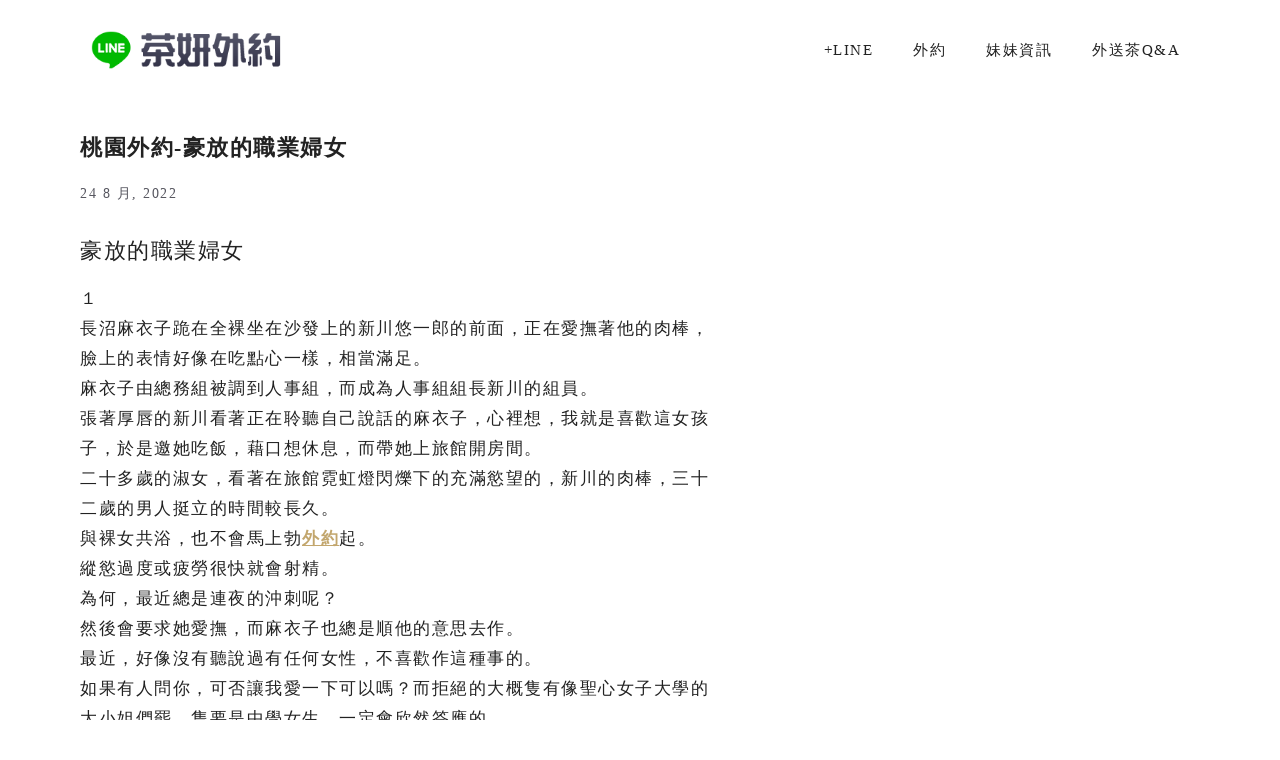

--- FILE ---
content_type: text/html; charset=UTF-8
request_url: https://x-tea.net/%E6%A1%83%E5%9C%92%E5%A4%96%E7%B4%84-%E8%B1%AA%E6%94%BE%E7%9A%84%E8%81%B7%E6%A5%AD%E5%A9%A6%E5%A5%B3/
body_size: 29278
content:
<!DOCTYPE html>
<html lang="zh-TW">
<head>
	<meta charset="UTF-8">
	<title>桃園外約-豪放的職業婦女 | 外約</title>
<meta name='robots' content='max-image-preview:large' />
<meta name="viewport" content="width=device-width, initial-scale=1"><link rel='dns-prefetch' href='//b2537414.smushcdn.com' />
<link rel='dns-prefetch' href='//hb.wpmucdn.com' />
<link href='//hb.wpmucdn.com' rel='preconnect' />
<link rel="alternate" type="application/rss+xml" title="訂閱《外約》&raquo; 資訊提供" href="https://x-tea.net/feed/" />
<link rel="alternate" type="application/rss+xml" title="訂閱《外約》&raquo; 留言的資訊提供" href="https://x-tea.net/comments/feed/" />
<link rel="alternate" type="application/rss+xml" title="訂閱《外約 》&raquo;〈桃園外約-豪放的職業婦女〉留言的資訊提供" href="https://x-tea.net/%e6%a1%83%e5%9c%92%e5%a4%96%e7%b4%84-%e8%b1%aa%e6%94%be%e7%9a%84%e8%81%b7%e6%a5%ad%e5%a9%a6%e5%a5%b3/feed/" />
<link rel="alternate" title="oEmbed (JSON)" type="application/json+oembed" href="https://x-tea.net/wp-json/oembed/1.0/embed?url=https%3A%2F%2Fx-tea.net%2F%25e6%25a1%2583%25e5%259c%2592%25e5%25a4%2596%25e7%25b4%2584-%25e8%25b1%25aa%25e6%2594%25be%25e7%259a%2584%25e8%2581%25b7%25e6%25a5%25ad%25e5%25a9%25a6%25e5%25a5%25b3%2F" />
<link rel="alternate" title="oEmbed (XML)" type="text/xml+oembed" href="https://x-tea.net/wp-json/oembed/1.0/embed?url=https%3A%2F%2Fx-tea.net%2F%25e6%25a1%2583%25e5%259c%2592%25e5%25a4%2596%25e7%25b4%2584-%25e8%25b1%25aa%25e6%2594%25be%25e7%259a%2584%25e8%2581%25b7%25e6%25a5%25ad%25e5%25a9%25a6%25e5%25a5%25b3%2F&#038;format=xml" />
		<style>
			.lazyload,
			.lazyloading {
				max-width: 100%;
			}
		</style>
		<style id='wp-img-auto-sizes-contain-inline-css'>
img:is([sizes=auto i],[sizes^="auto," i]){contain-intrinsic-size:3000px 1500px}
/*# sourceURL=wp-img-auto-sizes-contain-inline-css */
</style>
<style id='wp-emoji-styles-inline-css'>

	img.wp-smiley, img.emoji {
		display: inline !important;
		border: none !important;
		box-shadow: none !important;
		height: 1em !important;
		width: 1em !important;
		margin: 0 0.07em !important;
		vertical-align: -0.1em !important;
		background: none !important;
		padding: 0 !important;
	}
/*# sourceURL=wp-emoji-styles-inline-css */
</style>
<style id='wp-block-library-inline-css'>
:root{--wp-block-synced-color:#7a00df;--wp-block-synced-color--rgb:122,0,223;--wp-bound-block-color:var(--wp-block-synced-color);--wp-editor-canvas-background:#ddd;--wp-admin-theme-color:#007cba;--wp-admin-theme-color--rgb:0,124,186;--wp-admin-theme-color-darker-10:#006ba1;--wp-admin-theme-color-darker-10--rgb:0,107,160.5;--wp-admin-theme-color-darker-20:#005a87;--wp-admin-theme-color-darker-20--rgb:0,90,135;--wp-admin-border-width-focus:2px}@media (min-resolution:192dpi){:root{--wp-admin-border-width-focus:1.5px}}.wp-element-button{cursor:pointer}:root .has-very-light-gray-background-color{background-color:#eee}:root .has-very-dark-gray-background-color{background-color:#313131}:root .has-very-light-gray-color{color:#eee}:root .has-very-dark-gray-color{color:#313131}:root .has-vivid-green-cyan-to-vivid-cyan-blue-gradient-background{background:linear-gradient(135deg,#00d084,#0693e3)}:root .has-purple-crush-gradient-background{background:linear-gradient(135deg,#34e2e4,#4721fb 50%,#ab1dfe)}:root .has-hazy-dawn-gradient-background{background:linear-gradient(135deg,#faaca8,#dad0ec)}:root .has-subdued-olive-gradient-background{background:linear-gradient(135deg,#fafae1,#67a671)}:root .has-atomic-cream-gradient-background{background:linear-gradient(135deg,#fdd79a,#004a59)}:root .has-nightshade-gradient-background{background:linear-gradient(135deg,#330968,#31cdcf)}:root .has-midnight-gradient-background{background:linear-gradient(135deg,#020381,#2874fc)}:root{--wp--preset--font-size--normal:16px;--wp--preset--font-size--huge:42px}.has-regular-font-size{font-size:1em}.has-larger-font-size{font-size:2.625em}.has-normal-font-size{font-size:var(--wp--preset--font-size--normal)}.has-huge-font-size{font-size:var(--wp--preset--font-size--huge)}.has-text-align-center{text-align:center}.has-text-align-left{text-align:left}.has-text-align-right{text-align:right}.has-fit-text{white-space:nowrap!important}#end-resizable-editor-section{display:none}.aligncenter{clear:both}.items-justified-left{justify-content:flex-start}.items-justified-center{justify-content:center}.items-justified-right{justify-content:flex-end}.items-justified-space-between{justify-content:space-between}.screen-reader-text{border:0;clip-path:inset(50%);height:1px;margin:-1px;overflow:hidden;padding:0;position:absolute;width:1px;word-wrap:normal!important}.screen-reader-text:focus{background-color:#ddd;clip-path:none;color:#444;display:block;font-size:1em;height:auto;left:5px;line-height:normal;padding:15px 23px 14px;text-decoration:none;top:5px;width:auto;z-index:100000}html :where(.has-border-color){border-style:solid}html :where([style*=border-top-color]){border-top-style:solid}html :where([style*=border-right-color]){border-right-style:solid}html :where([style*=border-bottom-color]){border-bottom-style:solid}html :where([style*=border-left-color]){border-left-style:solid}html :where([style*=border-width]){border-style:solid}html :where([style*=border-top-width]){border-top-style:solid}html :where([style*=border-right-width]){border-right-style:solid}html :where([style*=border-bottom-width]){border-bottom-style:solid}html :where([style*=border-left-width]){border-left-style:solid}html :where(img[class*=wp-image-]){height:auto;max-width:100%}:where(figure){margin:0 0 1em}html :where(.is-position-sticky){--wp-admin--admin-bar--position-offset:var(--wp-admin--admin-bar--height,0px)}@media screen and (max-width:600px){html :where(.is-position-sticky){--wp-admin--admin-bar--position-offset:0px}}

/*# sourceURL=wp-block-library-inline-css */
</style><style id='wp-block-heading-inline-css'>
h1:where(.wp-block-heading).has-background,h2:where(.wp-block-heading).has-background,h3:where(.wp-block-heading).has-background,h4:where(.wp-block-heading).has-background,h5:where(.wp-block-heading).has-background,h6:where(.wp-block-heading).has-background{padding:1.25em 2.375em}h1.has-text-align-left[style*=writing-mode]:where([style*=vertical-lr]),h1.has-text-align-right[style*=writing-mode]:where([style*=vertical-rl]),h2.has-text-align-left[style*=writing-mode]:where([style*=vertical-lr]),h2.has-text-align-right[style*=writing-mode]:where([style*=vertical-rl]),h3.has-text-align-left[style*=writing-mode]:where([style*=vertical-lr]),h3.has-text-align-right[style*=writing-mode]:where([style*=vertical-rl]),h4.has-text-align-left[style*=writing-mode]:where([style*=vertical-lr]),h4.has-text-align-right[style*=writing-mode]:where([style*=vertical-rl]),h5.has-text-align-left[style*=writing-mode]:where([style*=vertical-lr]),h5.has-text-align-right[style*=writing-mode]:where([style*=vertical-rl]),h6.has-text-align-left[style*=writing-mode]:where([style*=vertical-lr]),h6.has-text-align-right[style*=writing-mode]:where([style*=vertical-rl]){rotate:180deg}
/*# sourceURL=https://x-tea.net/wp-includes/blocks/heading/style.min.css */
</style>
<style id='wp-block-list-inline-css'>
ol,ul{box-sizing:border-box}:root :where(.wp-block-list.has-background){padding:1.25em 2.375em}
/*# sourceURL=https://x-tea.net/wp-includes/blocks/list/style.min.css */
</style>
<link rel='stylesheet' id='wc-blocks-style-css' href='https://x-tea.net/wp-content/plugins/woocommerce/assets/client/blocks/wc-blocks.css' media='all' />
<style id='global-styles-inline-css'>
:root{--wp--preset--aspect-ratio--square: 1;--wp--preset--aspect-ratio--4-3: 4/3;--wp--preset--aspect-ratio--3-4: 3/4;--wp--preset--aspect-ratio--3-2: 3/2;--wp--preset--aspect-ratio--2-3: 2/3;--wp--preset--aspect-ratio--16-9: 16/9;--wp--preset--aspect-ratio--9-16: 9/16;--wp--preset--color--black: #000000;--wp--preset--color--cyan-bluish-gray: #abb8c3;--wp--preset--color--white: #ffffff;--wp--preset--color--pale-pink: #f78da7;--wp--preset--color--vivid-red: #cf2e2e;--wp--preset--color--luminous-vivid-orange: #ff6900;--wp--preset--color--luminous-vivid-amber: #fcb900;--wp--preset--color--light-green-cyan: #7bdcb5;--wp--preset--color--vivid-green-cyan: #00d084;--wp--preset--color--pale-cyan-blue: #8ed1fc;--wp--preset--color--vivid-cyan-blue: #0693e3;--wp--preset--color--vivid-purple: #9b51e0;--wp--preset--color--contrast: var(--contrast);--wp--preset--color--contrast-2: var(--contrast-2);--wp--preset--color--contrast-3: var(--contrast-3);--wp--preset--color--base: var(--base);--wp--preset--color--base-2: var(--base-2);--wp--preset--color--base-3: var(--base-3);--wp--preset--color--accent: var(--accent);--wp--preset--gradient--vivid-cyan-blue-to-vivid-purple: linear-gradient(135deg,rgb(6,147,227) 0%,rgb(155,81,224) 100%);--wp--preset--gradient--light-green-cyan-to-vivid-green-cyan: linear-gradient(135deg,rgb(122,220,180) 0%,rgb(0,208,130) 100%);--wp--preset--gradient--luminous-vivid-amber-to-luminous-vivid-orange: linear-gradient(135deg,rgb(252,185,0) 0%,rgb(255,105,0) 100%);--wp--preset--gradient--luminous-vivid-orange-to-vivid-red: linear-gradient(135deg,rgb(255,105,0) 0%,rgb(207,46,46) 100%);--wp--preset--gradient--very-light-gray-to-cyan-bluish-gray: linear-gradient(135deg,rgb(238,238,238) 0%,rgb(169,184,195) 100%);--wp--preset--gradient--cool-to-warm-spectrum: linear-gradient(135deg,rgb(74,234,220) 0%,rgb(151,120,209) 20%,rgb(207,42,186) 40%,rgb(238,44,130) 60%,rgb(251,105,98) 80%,rgb(254,248,76) 100%);--wp--preset--gradient--blush-light-purple: linear-gradient(135deg,rgb(255,206,236) 0%,rgb(152,150,240) 100%);--wp--preset--gradient--blush-bordeaux: linear-gradient(135deg,rgb(254,205,165) 0%,rgb(254,45,45) 50%,rgb(107,0,62) 100%);--wp--preset--gradient--luminous-dusk: linear-gradient(135deg,rgb(255,203,112) 0%,rgb(199,81,192) 50%,rgb(65,88,208) 100%);--wp--preset--gradient--pale-ocean: linear-gradient(135deg,rgb(255,245,203) 0%,rgb(182,227,212) 50%,rgb(51,167,181) 100%);--wp--preset--gradient--electric-grass: linear-gradient(135deg,rgb(202,248,128) 0%,rgb(113,206,126) 100%);--wp--preset--gradient--midnight: linear-gradient(135deg,rgb(2,3,129) 0%,rgb(40,116,252) 100%);--wp--preset--font-size--small: 13px;--wp--preset--font-size--medium: 20px;--wp--preset--font-size--large: 36px;--wp--preset--font-size--x-large: 42px;--wp--preset--spacing--20: 0.44rem;--wp--preset--spacing--30: 0.67rem;--wp--preset--spacing--40: 1rem;--wp--preset--spacing--50: 1.5rem;--wp--preset--spacing--60: 2.25rem;--wp--preset--spacing--70: 3.38rem;--wp--preset--spacing--80: 5.06rem;--wp--preset--shadow--natural: 6px 6px 9px rgba(0, 0, 0, 0.2);--wp--preset--shadow--deep: 12px 12px 50px rgba(0, 0, 0, 0.4);--wp--preset--shadow--sharp: 6px 6px 0px rgba(0, 0, 0, 0.2);--wp--preset--shadow--outlined: 6px 6px 0px -3px rgb(255, 255, 255), 6px 6px rgb(0, 0, 0);--wp--preset--shadow--crisp: 6px 6px 0px rgb(0, 0, 0);}:where(.is-layout-flex){gap: 0.5em;}:where(.is-layout-grid){gap: 0.5em;}body .is-layout-flex{display: flex;}.is-layout-flex{flex-wrap: wrap;align-items: center;}.is-layout-flex > :is(*, div){margin: 0;}body .is-layout-grid{display: grid;}.is-layout-grid > :is(*, div){margin: 0;}:where(.wp-block-columns.is-layout-flex){gap: 2em;}:where(.wp-block-columns.is-layout-grid){gap: 2em;}:where(.wp-block-post-template.is-layout-flex){gap: 1.25em;}:where(.wp-block-post-template.is-layout-grid){gap: 1.25em;}.has-black-color{color: var(--wp--preset--color--black) !important;}.has-cyan-bluish-gray-color{color: var(--wp--preset--color--cyan-bluish-gray) !important;}.has-white-color{color: var(--wp--preset--color--white) !important;}.has-pale-pink-color{color: var(--wp--preset--color--pale-pink) !important;}.has-vivid-red-color{color: var(--wp--preset--color--vivid-red) !important;}.has-luminous-vivid-orange-color{color: var(--wp--preset--color--luminous-vivid-orange) !important;}.has-luminous-vivid-amber-color{color: var(--wp--preset--color--luminous-vivid-amber) !important;}.has-light-green-cyan-color{color: var(--wp--preset--color--light-green-cyan) !important;}.has-vivid-green-cyan-color{color: var(--wp--preset--color--vivid-green-cyan) !important;}.has-pale-cyan-blue-color{color: var(--wp--preset--color--pale-cyan-blue) !important;}.has-vivid-cyan-blue-color{color: var(--wp--preset--color--vivid-cyan-blue) !important;}.has-vivid-purple-color{color: var(--wp--preset--color--vivid-purple) !important;}.has-black-background-color{background-color: var(--wp--preset--color--black) !important;}.has-cyan-bluish-gray-background-color{background-color: var(--wp--preset--color--cyan-bluish-gray) !important;}.has-white-background-color{background-color: var(--wp--preset--color--white) !important;}.has-pale-pink-background-color{background-color: var(--wp--preset--color--pale-pink) !important;}.has-vivid-red-background-color{background-color: var(--wp--preset--color--vivid-red) !important;}.has-luminous-vivid-orange-background-color{background-color: var(--wp--preset--color--luminous-vivid-orange) !important;}.has-luminous-vivid-amber-background-color{background-color: var(--wp--preset--color--luminous-vivid-amber) !important;}.has-light-green-cyan-background-color{background-color: var(--wp--preset--color--light-green-cyan) !important;}.has-vivid-green-cyan-background-color{background-color: var(--wp--preset--color--vivid-green-cyan) !important;}.has-pale-cyan-blue-background-color{background-color: var(--wp--preset--color--pale-cyan-blue) !important;}.has-vivid-cyan-blue-background-color{background-color: var(--wp--preset--color--vivid-cyan-blue) !important;}.has-vivid-purple-background-color{background-color: var(--wp--preset--color--vivid-purple) !important;}.has-black-border-color{border-color: var(--wp--preset--color--black) !important;}.has-cyan-bluish-gray-border-color{border-color: var(--wp--preset--color--cyan-bluish-gray) !important;}.has-white-border-color{border-color: var(--wp--preset--color--white) !important;}.has-pale-pink-border-color{border-color: var(--wp--preset--color--pale-pink) !important;}.has-vivid-red-border-color{border-color: var(--wp--preset--color--vivid-red) !important;}.has-luminous-vivid-orange-border-color{border-color: var(--wp--preset--color--luminous-vivid-orange) !important;}.has-luminous-vivid-amber-border-color{border-color: var(--wp--preset--color--luminous-vivid-amber) !important;}.has-light-green-cyan-border-color{border-color: var(--wp--preset--color--light-green-cyan) !important;}.has-vivid-green-cyan-border-color{border-color: var(--wp--preset--color--vivid-green-cyan) !important;}.has-pale-cyan-blue-border-color{border-color: var(--wp--preset--color--pale-cyan-blue) !important;}.has-vivid-cyan-blue-border-color{border-color: var(--wp--preset--color--vivid-cyan-blue) !important;}.has-vivid-purple-border-color{border-color: var(--wp--preset--color--vivid-purple) !important;}.has-vivid-cyan-blue-to-vivid-purple-gradient-background{background: var(--wp--preset--gradient--vivid-cyan-blue-to-vivid-purple) !important;}.has-light-green-cyan-to-vivid-green-cyan-gradient-background{background: var(--wp--preset--gradient--light-green-cyan-to-vivid-green-cyan) !important;}.has-luminous-vivid-amber-to-luminous-vivid-orange-gradient-background{background: var(--wp--preset--gradient--luminous-vivid-amber-to-luminous-vivid-orange) !important;}.has-luminous-vivid-orange-to-vivid-red-gradient-background{background: var(--wp--preset--gradient--luminous-vivid-orange-to-vivid-red) !important;}.has-very-light-gray-to-cyan-bluish-gray-gradient-background{background: var(--wp--preset--gradient--very-light-gray-to-cyan-bluish-gray) !important;}.has-cool-to-warm-spectrum-gradient-background{background: var(--wp--preset--gradient--cool-to-warm-spectrum) !important;}.has-blush-light-purple-gradient-background{background: var(--wp--preset--gradient--blush-light-purple) !important;}.has-blush-bordeaux-gradient-background{background: var(--wp--preset--gradient--blush-bordeaux) !important;}.has-luminous-dusk-gradient-background{background: var(--wp--preset--gradient--luminous-dusk) !important;}.has-pale-ocean-gradient-background{background: var(--wp--preset--gradient--pale-ocean) !important;}.has-electric-grass-gradient-background{background: var(--wp--preset--gradient--electric-grass) !important;}.has-midnight-gradient-background{background: var(--wp--preset--gradient--midnight) !important;}.has-small-font-size{font-size: var(--wp--preset--font-size--small) !important;}.has-medium-font-size{font-size: var(--wp--preset--font-size--medium) !important;}.has-large-font-size{font-size: var(--wp--preset--font-size--large) !important;}.has-x-large-font-size{font-size: var(--wp--preset--font-size--x-large) !important;}
/*# sourceURL=global-styles-inline-css */
</style>

<style id='classic-theme-styles-inline-css'>
/*! This file is auto-generated */
.wp-block-button__link{color:#fff;background-color:#32373c;border-radius:9999px;box-shadow:none;text-decoration:none;padding:calc(.667em + 2px) calc(1.333em + 2px);font-size:1.125em}.wp-block-file__button{background:#32373c;color:#fff;text-decoration:none}
/*# sourceURL=/wp-includes/css/classic-themes.min.css */
</style>
<link rel='stylesheet' id='woocommerce-layout-css' href='https://x-tea.net/wp-content/plugins/woocommerce/assets/css/woocommerce-layout.css' media='all' />
<link rel='stylesheet' id='woocommerce-smallscreen-css' href='https://x-tea.net/wp-content/plugins/woocommerce/assets/css/woocommerce-smallscreen.css' media='only screen and (max-width: 768px)' />
<link rel='stylesheet' id='woocommerce-general-css' href='https://x-tea.net/wp-content/plugins/woocommerce/assets/css/woocommerce.css' media='all' />
<style id='woocommerce-inline-inline-css'>
.woocommerce form .form-row .required { visibility: visible; }
/*# sourceURL=woocommerce-inline-inline-css */
</style>
<link rel='stylesheet' id='generate-comments-css' href='https://x-tea.net/wp-content/themes/generatepress/assets/css/components/comments.min.css' media='all' />
<link rel='stylesheet' id='generate-widget-areas-css' href='https://x-tea.net/wp-content/themes/generatepress/assets/css/components/widget-areas.min.css' media='all' />
<link rel='stylesheet' id='generate-style-css' href='https://x-tea.net/wp-content/themes/generatepress/assets/css/main.min.css' media='all' />
<style id='generate-style-inline-css'>
body{background-color:var(--base-2);color:var(--contrast);}a{color:var(--accent);}a{text-decoration:underline;}.entry-title a, .site-branding a, a.button, .wp-block-button__link, .main-navigation a{text-decoration:none;}a:hover, a:focus, a:active{color:var(--contrast);}.wp-block-group__inner-container{max-width:1200px;margin-left:auto;margin-right:auto;}.site-header .header-image{width:220px;}:root{--contrast:#222222;--contrast-2:#575760;--contrast-3:rgba(178,178,189,0.42);--base:#f0f0f0;--base-2:#ffffff;--base-3:#ffffff;--accent:#c2a66d;}:root .has-contrast-color{color:var(--contrast);}:root .has-contrast-background-color{background-color:var(--contrast);}:root .has-contrast-2-color{color:var(--contrast-2);}:root .has-contrast-2-background-color{background-color:var(--contrast-2);}:root .has-contrast-3-color{color:var(--contrast-3);}:root .has-contrast-3-background-color{background-color:var(--contrast-3);}:root .has-base-color{color:var(--base);}:root .has-base-background-color{background-color:var(--base);}:root .has-base-2-color{color:var(--base-2);}:root .has-base-2-background-color{background-color:var(--base-2);}:root .has-base-3-color{color:var(--base-3);}:root .has-base-3-background-color{background-color:var(--base-3);}:root .has-accent-color{color:var(--accent);}:root .has-accent-background-color{background-color:var(--accent);}body{line-height:1.8;}p{margin-bottom:1.6em;}.top-bar{background-color:#636363;color:#ffffff;}.top-bar a{color:#ffffff;}.top-bar a:hover{color:#303030;}.site-header{background-color:var(--base-3);}.main-title a,.main-title a:hover{color:var(--contrast);}.site-description{color:var(--contrast-2);}.mobile-menu-control-wrapper .menu-toggle,.mobile-menu-control-wrapper .menu-toggle:hover,.mobile-menu-control-wrapper .menu-toggle:focus,.has-inline-mobile-toggle #site-navigation.toggled{background-color:rgba(0, 0, 0, 0.02);}.main-navigation,.main-navigation ul ul{background-color:var(--base-3);}.main-navigation .main-nav ul li a, .main-navigation .menu-toggle, .main-navigation .menu-bar-items{color:var(--contrast);}.main-navigation .main-nav ul li:not([class*="current-menu-"]):hover > a, .main-navigation .main-nav ul li:not([class*="current-menu-"]):focus > a, .main-navigation .main-nav ul li.sfHover:not([class*="current-menu-"]) > a, .main-navigation .menu-bar-item:hover > a, .main-navigation .menu-bar-item.sfHover > a{color:var(--accent);}button.menu-toggle:hover,button.menu-toggle:focus{color:var(--contrast);}.main-navigation .main-nav ul li[class*="current-menu-"] > a{color:var(--accent);}.navigation-search input[type="search"],.navigation-search input[type="search"]:active, .navigation-search input[type="search"]:focus, .main-navigation .main-nav ul li.search-item.active > a, .main-navigation .menu-bar-items .search-item.active > a{color:var(--accent);}.main-navigation ul ul{background-color:var(--base);}.separate-containers .inside-article, .separate-containers .comments-area, .separate-containers .page-header, .one-container .container, .separate-containers .paging-navigation, .inside-page-header{background-color:var(--base-3);}.entry-title a{color:var(--contrast);}.entry-title a:hover{color:var(--contrast-2);}.entry-meta{color:var(--contrast-2);}.sidebar .widget{background-color:var(--base-3);}.footer-widgets{background-color:var(--base-3);}.site-info{background-color:var(--base-3);}input[type="text"],input[type="email"],input[type="url"],input[type="password"],input[type="search"],input[type="tel"],input[type="number"],textarea,select{color:var(--contrast);background-color:var(--base-2);border-color:var(--base);}input[type="text"]:focus,input[type="email"]:focus,input[type="url"]:focus,input[type="password"]:focus,input[type="search"]:focus,input[type="tel"]:focus,input[type="number"]:focus,textarea:focus,select:focus{color:var(--contrast);background-color:var(--base-2);border-color:var(--contrast-3);}button,html input[type="button"],input[type="reset"],input[type="submit"],a.button,a.wp-block-button__link:not(.has-background){color:#ffffff;background-color:#55555e;}button:hover,html input[type="button"]:hover,input[type="reset"]:hover,input[type="submit"]:hover,a.button:hover,button:focus,html input[type="button"]:focus,input[type="reset"]:focus,input[type="submit"]:focus,a.button:focus,a.wp-block-button__link:not(.has-background):active,a.wp-block-button__link:not(.has-background):focus,a.wp-block-button__link:not(.has-background):hover{color:#ffffff;background-color:#3f4047;}a.generate-back-to-top{background-color:rgba( 0,0,0,0.4 );color:#ffffff;}a.generate-back-to-top:hover,a.generate-back-to-top:focus{background-color:rgba( 0,0,0,0.6 );color:#ffffff;}:root{--gp-search-modal-bg-color:var(--base-3);--gp-search-modal-text-color:var(--contrast);--gp-search-modal-overlay-bg-color:rgba(0,0,0,0.2);}@media (max-width: 768px){.main-navigation .menu-bar-item:hover > a, .main-navigation .menu-bar-item.sfHover > a{background:none;color:var(--contrast);}}.nav-below-header .main-navigation .inside-navigation.grid-container, .nav-above-header .main-navigation .inside-navigation.grid-container{padding:0px 20px 0px 20px;}.separate-containers .inside-article, .separate-containers .comments-area, .separate-containers .page-header, .separate-containers .paging-navigation, .one-container .site-content, .inside-page-header{padding:0px 40px 40px 40px;}.site-main .wp-block-group__inner-container{padding:0px 40px 40px 40px;}.separate-containers .paging-navigation{padding-top:20px;padding-bottom:20px;}.entry-content .alignwide, body:not(.no-sidebar) .entry-content .alignfull{margin-left:-40px;width:calc(100% + 80px);max-width:calc(100% + 80px);}.rtl .menu-item-has-children .dropdown-menu-toggle{padding-left:20px;}.rtl .main-navigation .main-nav ul li.menu-item-has-children > a{padding-right:20px;}@media (max-width:768px){.separate-containers .inside-article, .separate-containers .comments-area, .separate-containers .page-header, .separate-containers .paging-navigation, .one-container .site-content, .inside-page-header{padding:30px;}.site-main .wp-block-group__inner-container{padding:30px;}.inside-top-bar{padding-right:30px;padding-left:30px;}.inside-header{padding-right:30px;padding-left:30px;}.widget-area .widget{padding-top:30px;padding-right:30px;padding-bottom:30px;padding-left:30px;}.footer-widgets-container{padding-top:30px;padding-right:30px;padding-bottom:30px;padding-left:30px;}.inside-site-info{padding-right:30px;padding-left:30px;}.entry-content .alignwide, body:not(.no-sidebar) .entry-content .alignfull{margin-left:-30px;width:calc(100% + 60px);max-width:calc(100% + 60px);}.one-container .site-main .paging-navigation{margin-bottom:20px;}}/* End cached CSS */.is-right-sidebar{width:30%;}.is-left-sidebar{width:30%;}.site-content .content-area{width:100%;}@media (max-width: 768px){.main-navigation .menu-toggle,.sidebar-nav-mobile:not(#sticky-placeholder){display:block;}.main-navigation ul,.gen-sidebar-nav,.main-navigation:not(.slideout-navigation):not(.toggled) .main-nav > ul,.has-inline-mobile-toggle #site-navigation .inside-navigation > *:not(.navigation-search):not(.main-nav){display:none;}.nav-align-right .inside-navigation,.nav-align-center .inside-navigation{justify-content:space-between;}.has-inline-mobile-toggle .mobile-menu-control-wrapper{display:flex;flex-wrap:wrap;}.has-inline-mobile-toggle .inside-header{flex-direction:row;text-align:left;flex-wrap:wrap;}.has-inline-mobile-toggle .header-widget,.has-inline-mobile-toggle #site-navigation{flex-basis:100%;}.nav-float-left .has-inline-mobile-toggle #site-navigation{order:10;}}
.dynamic-author-image-rounded{border-radius:100%;}.dynamic-featured-image, .dynamic-author-image{vertical-align:middle;}.one-container.blog .dynamic-content-template:not(:last-child), .one-container.archive .dynamic-content-template:not(:last-child){padding-bottom:0px;}.dynamic-entry-excerpt > p:last-child{margin-bottom:0px;}
/*# sourceURL=generate-style-inline-css */
</style>
<link rel='stylesheet' id='generate-woocommerce-css' href='https://x-tea.net/wp-content/plugins/gp-premium/woocommerce/functions/css/woocommerce.min.css' media='all' />
<style id='generate-woocommerce-inline-css'>
.woocommerce #respond input#submit, .woocommerce a.button, .woocommerce button.button, .woocommerce input.button, .wc-block-components-button{color:#ffffff;background-color:#55555e;text-decoration:none;}.woocommerce #respond input#submit:hover, .woocommerce a.button:hover, .woocommerce button.button:hover, .woocommerce input.button:hover, .wc-block-components-button:hover{color:#ffffff;background-color:#3f4047;}.woocommerce #respond input#submit.alt, .woocommerce a.button.alt, .woocommerce button.button.alt, .woocommerce input.button.alt, .woocommerce #respond input#submit.alt.disabled, .woocommerce #respond input#submit.alt.disabled:hover, .woocommerce #respond input#submit.alt:disabled, .woocommerce #respond input#submit.alt:disabled:hover, .woocommerce #respond input#submit.alt:disabled[disabled], .woocommerce #respond input#submit.alt:disabled[disabled]:hover, .woocommerce a.button.alt.disabled, .woocommerce a.button.alt.disabled:hover, .woocommerce a.button.alt:disabled, .woocommerce a.button.alt:disabled:hover, .woocommerce a.button.alt:disabled[disabled], .woocommerce a.button.alt:disabled[disabled]:hover, .woocommerce button.button.alt.disabled, .woocommerce button.button.alt.disabled:hover, .woocommerce button.button.alt:disabled, .woocommerce button.button.alt:disabled:hover, .woocommerce button.button.alt:disabled[disabled], .woocommerce button.button.alt:disabled[disabled]:hover, .woocommerce input.button.alt.disabled, .woocommerce input.button.alt.disabled:hover, .woocommerce input.button.alt:disabled, .woocommerce input.button.alt:disabled:hover, .woocommerce input.button.alt:disabled[disabled], .woocommerce input.button.alt:disabled[disabled]:hover{color:#ffffff;background-color:#1e73be;}.woocommerce #respond input#submit.alt:hover, .woocommerce a.button.alt:hover, .woocommerce button.button.alt:hover, .woocommerce input.button.alt:hover{color:#ffffff;background-color:#377fbf;}button.wc-block-components-panel__button{font-size:inherit;}.woocommerce .star-rating span:before, .woocommerce p.stars:hover a::before{color:#ffa200;}.woocommerce span.onsale{background-color:#222222;color:#ffffff;}.woocommerce ul.products li.product .price, .woocommerce div.product p.price{color:#222222;}.woocommerce div.product .woocommerce-tabs ul.tabs li a{color:#222222;}.woocommerce div.product .woocommerce-tabs ul.tabs li a:hover, .woocommerce div.product .woocommerce-tabs ul.tabs li.active a{color:#1e73be;}.woocommerce-message{background-color:#0b9444;color:#ffffff;}div.woocommerce-message a.button, div.woocommerce-message a.button:focus, div.woocommerce-message a.button:hover, div.woocommerce-message a, div.woocommerce-message a:focus, div.woocommerce-message a:hover{color:#ffffff;}.woocommerce-info{background-color:var(--accent);color:#ffffff;}div.woocommerce-info a.button, div.woocommerce-info a.button:focus, div.woocommerce-info a.button:hover, div.woocommerce-info a, div.woocommerce-info a:focus, div.woocommerce-info a:hover{color:#ffffff;}.woocommerce-error{background-color:#e8626d;color:#ffffff;}div.woocommerce-error a.button, div.woocommerce-error a.button:focus, div.woocommerce-error a.button:hover, div.woocommerce-error a, div.woocommerce-error a:focus, div.woocommerce-error a:hover{color:#ffffff;}.woocommerce-product-details__short-description{color:var(--contrast);}#wc-mini-cart{background-color:#ffffff;color:#000000;}#wc-mini-cart a:not(.button), #wc-mini-cart a.remove{color:#000000;}#wc-mini-cart .button{color:#ffffff;}#wc-mini-cart .button:hover, #wc-mini-cart .button:focus, #wc-mini-cart .button:active{color:#ffffff;}.woocommerce #content div.product div.images, .woocommerce div.product div.images, .woocommerce-page #content div.product div.images, .woocommerce-page div.product div.images{width:30%;}.add-to-cart-panel{background-color:#ffffff;color:#000000;}.add-to-cart-panel a:not(.button){color:#000000;}.woocommerce .widget_price_filter .price_slider_wrapper .ui-widget-content{background-color:#dddddd;}.woocommerce .widget_price_filter .ui-slider .ui-slider-range, .woocommerce .widget_price_filter .ui-slider .ui-slider-handle{background-color:#666666;}.woocommerce-MyAccount-navigation li.is-active a:after, a.button.wc-forward:after{display:none;}#payment .payment_methods>.wc_payment_method>label:before{font-family:WooCommerce;content:"\e039";}#payment .payment_methods li.wc_payment_method>input[type=radio]:first-child:checked+label:before{content:"\e03c";}.woocommerce-ordering:after{font-family:WooCommerce;content:"\e00f";}.wc-columns-container .products, .woocommerce .related ul.products, .woocommerce .up-sells ul.products{grid-gap:50px;}@media (max-width: 1024px){.woocommerce .wc-columns-container.wc-tablet-columns-2 .products{-ms-grid-columns:(1fr)[2];grid-template-columns:repeat(2, 1fr);}.wc-related-upsell-tablet-columns-2 .related ul.products, .wc-related-upsell-tablet-columns-2 .up-sells ul.products{-ms-grid-columns:(1fr)[2];grid-template-columns:repeat(2, 1fr);}}@media (max-width:768px){.add-to-cart-panel .continue-shopping{background-color:#ffffff;}.woocommerce #content div.product div.images,.woocommerce div.product div.images,.woocommerce-page #content div.product div.images,.woocommerce-page div.product div.images{width:100%;}}@media (max-width: 768px){nav.toggled .main-nav li.wc-menu-item{display:none !important;}.mobile-bar-items.wc-mobile-cart-items{z-index:1;}}
/*# sourceURL=generate-woocommerce-inline-css */
</style>
<link rel='stylesheet' id='generate-woocommerce-mobile-css' href='https://x-tea.net/wp-content/plugins/gp-premium/woocommerce/functions/css/woocommerce-mobile.min.css' media='(max-width:768px)' />
<script type="wphb-delay-type" src="https://x-tea.net/wp-includes/js/jquery/jquery.min.js" id="jquery-core-js"></script>
<script type="wphb-delay-type" src="https://x-tea.net/wp-includes/js/jquery/jquery-migrate.min.js" id="jquery-migrate-js"></script>
<script type="wphb-delay-type" src="https://x-tea.net/wp-content/plugins/woocommerce/assets/js/jquery-blockui/jquery.blockUI.min.js" id="wc-jquery-blockui-js" defer data-wp-strategy="defer"></script>
<script type="wphb-delay-type" src="https://x-tea.net/wp-content/plugins/woocommerce/assets/js/js-cookie/js.cookie.min.js" id="wc-js-cookie-js" defer data-wp-strategy="defer"></script>
<script id="woocommerce-js-extra">
var woocommerce_params = {"ajax_url":"/wp-admin/admin-ajax.php","wc_ajax_url":"/?wc-ajax=%%endpoint%%","i18n_password_show":"\u986f\u793a\u5bc6\u78bc","i18n_password_hide":"\u96b1\u85cf\u5bc6\u78bc"};
//# sourceURL=woocommerce-js-extra
</script>
<script type="wphb-delay-type" src="https://x-tea.net/wp-content/plugins/woocommerce/assets/js/frontend/woocommerce.min.js" id="woocommerce-js" defer data-wp-strategy="defer"></script>
<link rel="https://api.w.org/" href="https://x-tea.net/wp-json/" /><link rel="alternate" title="JSON" type="application/json" href="https://x-tea.net/wp-json/wp/v2/posts/7060" /><link rel="EditURI" type="application/rsd+xml" title="RSD" href="https://x-tea.net/xmlrpc.php?rsd" />
<meta name="generator" content="WordPress 6.9" />
<link rel='shortlink' href='https://x-tea.net/?p=7060' />
<!-- start Simple Custom CSS and JS -->
<style>
.Qa{
	border-style: hidden;
    margin: 15px 0;
}
.Qaq{
    color: #bd9849;
    border-left: 3px solid;
    padding-left: 10px;
}</style>
<!-- end Simple Custom CSS and JS -->
<!-- start Simple Custom CSS and JS -->
<style>
.there_link {
      display: flex;
    flex-wrap: wrap;
    flex-direction: row;
    justify-content: space-between;
    color: #c6a66d;
}</style>
<!-- end Simple Custom CSS and JS -->
<!-- start Simple Custom CSS and JS -->
<style>
.comments-area {
  display:none;
}</style>
<!-- end Simple Custom CSS and JS -->
<!-- start Simple Custom CSS and JS -->
<style>
body {
    font-family: 微軟正黑體!important;
    letter-spacing: 1.5px!important;
}
h1,h2,h3,h4,h5,h6 {
  font-size:22px!important;
}
p {
    margin-bottom: 0px!important;
}

.tag-cloud-link {
    font-size: 16px!important;
    padding: 15px 0;
    margin: 5px;
    line-height: 48px;
}


.h2_title {
    border-left: 4px solid #b2ae93;
    font-weight: bold;
    padding: 3px 0px 0px 7px;
    color: #b2ae93;
}</style>
<!-- end Simple Custom CSS and JS -->
<!-- start Simple Custom CSS and JS -->
<style>
#about_us {
  padding:15px;
}
ol, ul {
    margin: 0 15px 1.5em 20px;
}
.entry-title,.page-title {
      padding: 15px 0;
      font-weight: bold;
}
.index_blog {
  list-style: circle!important;
}
.index_blog li {
    margin-bottom: 5px;
    border-bottom: 1px solid #d6d6d6;
}
.con_dis {
    padding: 15px;
}
.con_dis_2 {
      margin-bottom: 5.75em!important;
}
hr {
    margin-bottom: 20px;
    margin-top: 0px;
}
.wp-block-tag-cloud {
    margin-bottom: 0!important;
}
.wp-block-nextend-smartslider3{
      margin-bottom: 0!important;
}
.but_layer {
  margin-top:35px;
}
.a-01-6 ul {
      margin-top: 15px;
display: flex;
    flex-direction: row;
    flex-wrap: wrap;
    list-style: none;
}
.a-01-6 ul li {
margin:0 15px;
}</style>
<!-- end Simple Custom CSS and JS -->
		<script type="wphb-delay-type">
			document.documentElement.className = document.documentElement.className.replace('no-js', 'js');
		</script>
				<style>
			.no-js img.lazyload {
				display: none;
			}

			figure.wp-block-image img.lazyloading {
				min-width: 150px;
			}

			.lazyload,
			.lazyloading {
				--smush-placeholder-width: 100px;
				--smush-placeholder-aspect-ratio: 1/1;
				width: var(--smush-image-width, var(--smush-placeholder-width)) !important;
				aspect-ratio: var(--smush-image-aspect-ratio, var(--smush-placeholder-aspect-ratio)) !important;
			}

						.lazyload, .lazyloading {
				opacity: 0;
			}

			.lazyloaded {
				opacity: 1;
				transition: opacity 400ms;
				transition-delay: 0ms;
			}

					</style>
			<noscript><style>.woocommerce-product-gallery{ opacity: 1 !important; }</style></noscript>
						<!-- Google Analytics tracking code output by Beehive Analytics Pro -->
						<script type="wphb-delay-type" async src="https://www.googletagmanager.com/gtag/js?id=G-6ZYYN9XKDS&l=beehiveDataLayer"></script>
		<script type="wphb-delay-type">
						window.beehiveDataLayer = window.beehiveDataLayer || [];
			function beehive_ga() {beehiveDataLayer.push(arguments);}
			beehive_ga('js', new Date())
						beehive_ga('config', 'G-6ZYYN9XKDS', {
				'anonymize_ip': false,
				'allow_google_signals': false,
			})
					</script>
		<!-- SEO meta tags powered by SmartCrawl https://wpmudev.com/project/smartcrawl-wordpress-seo/ -->
<link rel="canonical" href="https://x-tea.net/%e6%a1%83%e5%9c%92%e5%a4%96%e7%b4%84-%e8%b1%aa%e6%94%be%e7%9a%84%e8%81%b7%e6%a5%ad%e5%a9%a6%e5%a5%b3/" />
<meta name="description" content="１長沼麻衣子跪在全裸坐在沙發上的新川悠一郎的前面，正在愛撫著他的肉棒，臉上的表情好像在吃點心一樣，相當滿足。麻衣子由總務組被調到人事組，而成為人事組組長新川的組員。張著厚唇的新川看著正在聆聽自己說話的麻衣子，心裡想，我就是喜歡這女孩子，於是邀她吃飯，藉口想休息，而帶她上旅館開房間。" />
<script type="application/ld+json">{"@context":"https:\/\/schema.org","@graph":[{"@type":"Organization","@id":"https:\/\/x-tea.net\/#schema-publishing-organization","url":"https:\/\/x-tea.net","name":"\u5916\u7d04"},{"@type":"WebSite","@id":"https:\/\/x-tea.net\/#schema-website","url":"https:\/\/x-tea.net","name":"\u5916\u7d04","encoding":"UTF-8","potentialAction":{"@type":"SearchAction","target":"https:\/\/x-tea.net\/search\/{search_term_string}\/","query-input":"required name=search_term_string"},"image":{"@type":"ImageObject","@id":"https:\/\/x-tea.net\/#schema-site-logo","url":"https:\/\/x-tea.net\/wp-content\/uploads\/2021\/11\/Line-Logo.png","height":2160,"width":3840}},{"@type":"BreadcrumbList","@id":"https:\/\/x-tea.net\/%E6%A1%83%E5%9C%92%E5%A4%96%E7%B4%84-%E8%B1%AA%E6%94%BE%E7%9A%84%E8%81%B7%E6%A5%AD%E5%A9%A6%E5%A5%B3?page&name=%E6%A1%83%E5%9C%92%E5%A4%96%E7%B4%84-%E8%B1%AA%E6%94%BE%E7%9A%84%E8%81%B7%E6%A5%AD%E5%A9%A6%E5%A5%B3\/#breadcrumb","itemListElement":[{"@type":"ListItem","position":1,"name":"Home","item":"https:\/\/x-tea.net"},{"@type":"ListItem","position":2,"name":"\u5916\u7d04","item":"https:\/\/x-tea.net\/category\/%e5%a4%96%e7%b4%84\/"},{"@type":"ListItem","position":3,"name":"\u6843\u5712\u5916\u7d04-\u8c6a\u653e\u7684\u8077\u696d\u5a66\u5973"}]},{"@type":"Person","@id":"https:\/\/x-tea.net\/author\/lin_edit\/#schema-author","name":"\u8336\u598d\u5c0f\u7de8","url":"https:\/\/x-tea.net\/author\/lin_edit\/"},{"@type":"WebPage","@id":"https:\/\/x-tea.net\/%e6%a1%83%e5%9c%92%e5%a4%96%e7%b4%84-%e8%b1%aa%e6%94%be%e7%9a%84%e8%81%b7%e6%a5%ad%e5%a9%a6%e5%a5%b3\/#schema-webpage","isPartOf":{"@id":"https:\/\/x-tea.net\/#schema-website"},"publisher":{"@id":"https:\/\/x-tea.net\/#schema-publishing-organization"},"url":"https:\/\/x-tea.net\/%e6%a1%83%e5%9c%92%e5%a4%96%e7%b4%84-%e8%b1%aa%e6%94%be%e7%9a%84%e8%81%b7%e6%a5%ad%e5%a9%a6%e5%a5%b3\/","hasPart":[{"@type":"SiteNavigationElement","@id":"https:\/\/x-tea.net\/%e6%a1%83%e5%9c%92%e5%a4%96%e7%b4%84-%e8%b1%aa%e6%94%be%e7%9a%84%e8%81%b7%e6%a5%ad%e5%a9%a6%e5%a5%b3\/#schema-nav-element-237","name":"+LINE","url":"https:\/\/line.me\/ti\/p\/j273Qx3pRw"},{"@type":"SiteNavigationElement","@id":"https:\/\/x-tea.net\/%e6%a1%83%e5%9c%92%e5%a4%96%e7%b4%84-%e8%b1%aa%e6%94%be%e7%9a%84%e8%81%b7%e6%a5%ad%e5%a9%a6%e5%a5%b3\/#schema-nav-element-17","name":"","url":"https:\/\/x-tea.net\/"},{"@type":"SiteNavigationElement","@id":"https:\/\/x-tea.net\/%e6%a1%83%e5%9c%92%e5%a4%96%e7%b4%84-%e8%b1%aa%e6%94%be%e7%9a%84%e8%81%b7%e6%a5%ad%e5%a9%a6%e5%a5%b3\/#schema-nav-element-18","name":"\u59b9\u59b9\u8cc7\u8a0a","url":"https:\/\/x-tea.net\/shop\/"},{"@type":"SiteNavigationElement","@id":"https:\/\/x-tea.net\/%e6%a1%83%e5%9c%92%e5%a4%96%e7%b4%84-%e8%b1%aa%e6%94%be%e7%9a%84%e8%81%b7%e6%a5%ad%e5%a9%a6%e5%a5%b3\/#schema-nav-element-1886","name":"","url":"https:\/\/x-tea.net\/%e5%a4%96%e9%80%81%e8%8c%b6qa\/"}]},{"@type":"NewsArticle","mainEntityOfPage":{"@id":"https:\/\/x-tea.net\/%e6%a1%83%e5%9c%92%e5%a4%96%e7%b4%84-%e8%b1%aa%e6%94%be%e7%9a%84%e8%81%b7%e6%a5%ad%e5%a9%a6%e5%a5%b3\/#schema-webpage"},"author":{"@id":"https:\/\/x-tea.net\/author\/lin_edit\/#schema-author"},"publisher":{"@id":"https:\/\/x-tea.net\/#schema-publishing-organization"},"dateModified":"2022-08-14T15:39:32","datePublished":"2022-08-24T00:00:00","headline":"\u6843\u5712\u5916\u7d04-\u8c6a\u653e\u7684\u8077\u696d\u5a66\u5973 | \u5916\u7d04","description":"\uff11\u9577\u6cbc\u9ebb\u8863\u5b50\u8dea\u5728\u5168\u88f8\u5750\u5728\u6c99\u767c\u4e0a\u7684\u65b0\u5ddd\u60a0\u4e00\u90ce\u7684\u524d\u9762\uff0c\u6b63\u5728\u611b\u64ab\u8457\u4ed6\u7684\u8089\u68d2\uff0c\u81c9\u4e0a\u7684\u8868\u60c5\u597d\u50cf\u5728\u5403\u9ede\u5fc3\u4e00\u6a23\uff0c\u76f8\u7576\u6eff\u8db3\u3002\u9ebb\u8863\u5b50\u7531\u7e3d\u52d9\u7d44\u88ab\u8abf\u5230\u4eba\u4e8b\u7d44\uff0c\u800c\u6210\u70ba\u4eba\u4e8b\u7d44\u7d44\u9577\u65b0\u5ddd\u7684\u7d44\u54e1\u3002\u5f35\u8457\u539a\u5507\u7684\u65b0\u5ddd\u770b\u8457\u6b63\u5728\u8046\u807d\u81ea\u5df1\u8aaa\u8a71\u7684\u9ebb\u8863\u5b50\uff0c\u5fc3\u88e1\u60f3\uff0c\u6211\u5c31\u662f\u559c\u6b61\u9019\u5973\u5b69\u5b50\uff0c\u65bc\u662f\u9080\u5979\u5403\u98ef\uff0c\u85c9\u53e3\u60f3\u4f11\u606f\uff0c\u800c\u5e36\u5979\u4e0a\u65c5\u9928\u958b\u623f\u9593\u3002","name":"\u6843\u5712\u5916\u7d04-\u8c6a\u653e\u7684\u8077\u696d\u5a66\u5973","image":{"@type":"ImageObject","@id":"https:\/\/x-tea.net\/%e6%a1%83%e5%9c%92%e5%a4%96%e7%b4%84-%e8%b1%aa%e6%94%be%e7%9a%84%e8%81%b7%e6%a5%ad%e5%a9%a6%e5%a5%b3\/#schema-article-image","url":"https:\/\/x-tea.net\/wp-content\/uploads\/2022\/02\/16445611681.jpg","height":1567,"width":1045},"thumbnailUrl":"https:\/\/x-tea.net\/wp-content\/uploads\/2022\/02\/16445611681.jpg"}]}</script>
<meta property="og:type" content="article" />
<meta property="og:url" content="https://x-tea.net/%e6%a1%83%e5%9c%92%e5%a4%96%e7%b4%84-%e8%b1%aa%e6%94%be%e7%9a%84%e8%81%b7%e6%a5%ad%e5%a9%a6%e5%a5%b3/" />
<meta property="og:title" content="桃園外約-豪放的職業婦女 | 外約" />
<meta property="og:description" content="１長沼麻衣子跪在全裸坐在沙發上的新川悠一郎的前面，正在愛撫著他的肉棒，臉上的表情好像在吃點心一樣，相當滿足。麻衣子由總務組被調到人事組，而成為人事組組長新川的組員。張著厚唇的新川看著正在聆聽自己說話的麻衣子，心裡想，我就是喜歡這女孩子，於是邀她吃飯，藉口想休息，而帶她上旅館開房間。" />
<meta property="og:image" content="https://x-tea.net/wp-content/uploads/2022/02/16445611681.jpg" />
<meta property="og:image:width" content="1045" />
<meta property="og:image:height" content="1567" />
<meta property="article:published_time" content="2022-08-24T00:00:00" />
<meta property="article:author" content="茶妍小編" />
<meta name="twitter:card" content="summary_large_image" />
<meta name="twitter:title" content="桃園外約-豪放的職業婦女 | 外約" />
<meta name="twitter:description" content="１長沼麻衣子跪在全裸坐在沙發上的新川悠一郎的前面，正在愛撫著他的肉棒，臉上的表情好像在吃點心一樣，相當滿足。麻衣子由總務組被調到人事組，而成為人事組組長新川的組員。張著厚唇的新川看著正在聆聽自己說話的麻衣子，心裡想，我就是喜歡這女孩子，於是邀她吃飯，藉口想休息，而帶她上旅館開房間。" />
<meta name="twitter:image" content="https://x-tea.net/wp-content/uploads/2022/02/16445611681.jpg" />
<!-- /SEO -->
<link rel="icon" href="https://b2537414.smushcdn.com/2537414/wp-content/uploads/2021/11/cropped-Line-Logo-32x32.png?lossy=1&strip=1&webp=1" sizes="32x32" />
<link rel="icon" href="https://b2537414.smushcdn.com/2537414/wp-content/uploads/2021/11/cropped-Line-Logo-192x192.png?lossy=1&strip=1&webp=1" sizes="192x192" />
<link rel="apple-touch-icon" href="https://b2537414.smushcdn.com/2537414/wp-content/uploads/2021/11/cropped-Line-Logo-180x180.png?lossy=1&strip=1&webp=1" />
<meta name="msapplication-TileImage" content="https://x-tea.net/wp-content/uploads/2021/11/cropped-Line-Logo-270x270.png" />
</head>

<body class="wp-singular post-template-default single single-post postid-7060 single-format-standard wp-custom-logo wp-embed-responsive wp-theme-generatepress theme-generatepress post-image-below-header post-image-aligned-center sticky-menu-fade woocommerce-no-js no-sidebar nav-float-right separate-containers header-aligned-left dropdown-hover" itemtype="https://schema.org/Blog" itemscope>
	<a class="screen-reader-text skip-link" href="#content" title="跳至主要內容">跳至主要內容</a>		<header class="site-header has-inline-mobile-toggle" id="masthead" aria-label="Site"  itemtype="https://schema.org/WPHeader" itemscope>
			<div class="inside-header grid-container">
				<div class="site-logo">
					<a href="https://x-tea.net/" rel="home">
						<img  class="header-image is-logo-image" alt="外約" src="https://b2537414.smushcdn.com/2537414/wp-content/uploads/2021/11/cropped-茶妍外約-1.png?lossy=1&strip=1&webp=1" srcset="https://b2537414.smushcdn.com/2537414/wp-content/uploads/2021/11/cropped-茶妍外約-1.png?lossy=1&strip=1&webp=1 300w, https://b2537414.smushcdn.com/2537414/wp-content/uploads/2021/11/cropped-茶妍外約-1.png?size=240x48&lossy=1&strip=1&webp=1 240w" width="300" height="60" sizes="auto, (max-width: 300px) 100vw, 300px" loading="lazy" />
					</a>
				</div>	<nav class="main-navigation mobile-menu-control-wrapper" id="mobile-menu-control-wrapper" aria-label="Mobile Toggle">
				<button data-nav="site-navigation" class="menu-toggle" aria-controls="primary-menu" aria-expanded="false">
			<span class="gp-icon icon-menu-bars"><svg viewBox="0 0 512 512" aria-hidden="true" xmlns="http://www.w3.org/2000/svg" width="1em" height="1em"><path d="M0 96c0-13.255 10.745-24 24-24h464c13.255 0 24 10.745 24 24s-10.745 24-24 24H24c-13.255 0-24-10.745-24-24zm0 160c0-13.255 10.745-24 24-24h464c13.255 0 24 10.745 24 24s-10.745 24-24 24H24c-13.255 0-24-10.745-24-24zm0 160c0-13.255 10.745-24 24-24h464c13.255 0 24 10.745 24 24s-10.745 24-24 24H24c-13.255 0-24-10.745-24-24z" /></svg><svg viewBox="0 0 512 512" aria-hidden="true" xmlns="http://www.w3.org/2000/svg" width="1em" height="1em"><path d="M71.029 71.029c9.373-9.372 24.569-9.372 33.942 0L256 222.059l151.029-151.03c9.373-9.372 24.569-9.372 33.942 0 9.372 9.373 9.372 24.569 0 33.942L289.941 256l151.03 151.029c9.372 9.373 9.372 24.569 0 33.942-9.373 9.372-24.569 9.372-33.942 0L256 289.941l-151.029 151.03c-9.373 9.372-24.569 9.372-33.942 0-9.372-9.373-9.372-24.569 0-33.942L222.059 256 71.029 104.971c-9.372-9.373-9.372-24.569 0-33.942z" /></svg></span><span class="screen-reader-text">選單</span>		</button>
	</nav>
			<nav class="main-navigation sub-menu-right" id="site-navigation" aria-label="Primary"  itemtype="https://schema.org/SiteNavigationElement" itemscope>
			<div class="inside-navigation grid-container">
								<button class="menu-toggle" aria-controls="primary-menu" aria-expanded="false">
					<span class="gp-icon icon-menu-bars"><svg viewBox="0 0 512 512" aria-hidden="true" xmlns="http://www.w3.org/2000/svg" width="1em" height="1em"><path d="M0 96c0-13.255 10.745-24 24-24h464c13.255 0 24 10.745 24 24s-10.745 24-24 24H24c-13.255 0-24-10.745-24-24zm0 160c0-13.255 10.745-24 24-24h464c13.255 0 24 10.745 24 24s-10.745 24-24 24H24c-13.255 0-24-10.745-24-24zm0 160c0-13.255 10.745-24 24-24h464c13.255 0 24 10.745 24 24s-10.745 24-24 24H24c-13.255 0-24-10.745-24-24z" /></svg><svg viewBox="0 0 512 512" aria-hidden="true" xmlns="http://www.w3.org/2000/svg" width="1em" height="1em"><path d="M71.029 71.029c9.373-9.372 24.569-9.372 33.942 0L256 222.059l151.029-151.03c9.373-9.372 24.569-9.372 33.942 0 9.372 9.373 9.372 24.569 0 33.942L289.941 256l151.03 151.029c9.372 9.373 9.372 24.569 0 33.942-9.373 9.372-24.569 9.372-33.942 0L256 289.941l-151.029 151.03c-9.373 9.372-24.569 9.372-33.942 0-9.372-9.373-9.372-24.569 0-33.942L222.059 256 71.029 104.971c-9.372-9.373-9.372-24.569 0-33.942z" /></svg></span><span class="screen-reader-text">選單</span>				</button>
				<div id="primary-menu" class="main-nav"><ul id="menu-1" class=" menu sf-menu"><li id="menu-item-237" class="menu-item menu-item-type-custom menu-item-object-custom menu-item-237"><a href="https://line.me/ti/p/j273Qx3pRw">+LINE</a></li>
<li id="menu-item-17" class="menu-item menu-item-type-post_type menu-item-object-page menu-item-home menu-item-17"><a href="https://x-tea.net/">外約</a></li>
<li id="menu-item-18" class="menu-item menu-item-type-post_type menu-item-object-page menu-item-18"><a href="https://x-tea.net/shop/">妹妹資訊</a></li>
<li id="menu-item-1886" class="menu-item menu-item-type-post_type menu-item-object-page menu-item-1886"><a href="https://x-tea.net/%e5%a4%96%e9%80%81%e8%8c%b6qa/">外送茶Q&amp;A</a></li>
</ul></div>			</div>
		</nav>
					</div>
		</header>
		
	<div class="site grid-container container hfeed" id="page">
				<div class="site-content" id="content">
			
	<div class="content-area" id="primary">
		<main class="site-main" id="main">
			
<article id="post-7060" class="post-7060 post type-post status-publish format-standard has-post-thumbnail hentry category-286 category-100 category-142 category-76 tag-36 tag-144 tag-114 tag-33 tag-34 tag-59" itemtype="https://schema.org/CreativeWork" itemscope>
	<div class="inside-article">
					<header class="entry-header">
				<h1 class="entry-title" itemprop="headline">桃園外約-豪放的職業婦女</h1>		<div class="entry-meta">
			<span class="posted-on"><time class="entry-date published" datetime="2022-08-24T00:00:00+08:00" itemprop="datePublished">24 8 月, 2022</time></span> 		</div>
					</header>
			
		<div class="entry-content" itemprop="text">
			<h1>豪放的職業婦女</h1>
<p>１</p>
<p>長沼麻衣子跪在全裸坐在沙發上的新川悠一郎的前面，正在愛撫著他的肉棒，</p>
<p>臉上的表情好像在吃點心一樣，相當滿足。</p>
<p>麻衣子由總務組被調到人事組，而成為人事組組長新川的組員。</p>
<p>張著厚唇的新川看著正在聆聽自己說話的麻衣子，心裡想，我就是喜歡這女孩</p>
<p>子，於是邀她吃飯，藉口想休息，而帶她上旅館開房間。</p>
<p>二十多歲的淑女，看著在旅館霓虹燈閃爍下的充滿慾望的，新川的肉棒，三十</p>
<p>二歲的男人挺立的時間較長久。</p>
<p>與裸女共浴，也不會馬上勃<strong><a href="/">外約</a></strong>起。</p>
<p>縱慾過度或疲勞很快就會射精。</p>
<p>為何，最近總是連夜的沖刺呢？</p>
<p>然後會要求她愛撫，而麻衣子也總是順他的意思去作。</p>
<p>最近，好像沒有聽說過有任何女性，不喜歡作這種事的。</p>
<p>如果有人問你，可否讓我愛一下可以嗎？而拒絕的大概隻有像聖心女子大學的</p>
<p>大小姐們罷。隻要是中學女生，一定會欣然答應的。</p>
<p>在巧妙的性慾之後，可以使肉棒的體積擴大，而且硬度也會增加。</p>
<p>麻衣子的表情就是在此時起瞭變化。</p>
<p>新川想會射出來吧！</p>
<p>「夠瞭。」</p>
<p>新川叫她不用再服侍瞭。</p>
<p>麻衣子吐出那挺立的肉棒。</p>
<p>新川的肉棒距離頂端一公分以下的背面中央部份，隆起瞭大約是小指的第一關</p>
<p>節左右的大小。這裡就是新川折服女性的秘密武器所在。</p>
<p>這個隆起的部位在通過女體的下體時，會產生莫大的壓迫與刺激，而使女人陷</p>
<p>於飄飄欲仙的境界。那種快感，即使是上流社會的貞節夫人，也會舒服得叫出聲。</p>
<p>而且曾經在銀座的各大小飯店百試不爽。</p>
<p>不是在說大話，即使是第一次作愛的中學處女，也可得到性高潮，因為這特殊</p>
<p>隆起的部位可刺激下體內都最敏感的地帶。任何女人隻要被新川的秘密武器進攻過</p>
<p>，就永遠成為他的性奴隸，再也離不開他瞭。</p>
<p>但是，新川是男性。男性本來就是好色之徒，絕不會隻有一個女人就感到滿足</p>
<p>。因此，他就不斷地尋找不同的女性來滿足慾望。</p>
<p>雖然新的女性不斷增加，但是舊的並未離去，所以使用頻率相當高。因此，與</p>
<p>他交往過的女性，他大概也是一年去找她們二、三次而已。而女性們，總是期待自</p>
<p>己的那一天早點來臨。</p>
<p>除瞭職業婦女以外，連結過婚的女人也不例外。即使是有夫之婦，在接到新川</p>
<p>的召喚時，總會背棄丈夫，投入他的懷抱。</p>
<p>「就這樣就進入瞭嗎？」不安的麻衣子看著新川。</p>
<p>「會很順暢地就插入的。」</p>
<p>二十一歲年輕的乳房，即使是仰躺著，也不會崩潰<strong><a href="https://x-tea.net/">高雄外約</a></strong>下來。還是呈半球型的挺立</p>
<p>著。</p>
<p>新川吻著曾經為他肉棒服務過的雙唇。然後舌頭捲入裡面，吻個夠。剛才席捲</p>
<p>肉棒的舌頭，現在完全被新川的舌頭所席捲。那舌頭由朱唇舐向耳朵、頭部。</p>
<p>「啊啊」</p>
<p>麻衣子的頭偏著，然後兩腕緊緊地抱住新川的頭。新川順勢往下滑，他親吻著</p>
<p>麻衣子的腋下。腋下毫無臭味。然後由腋下轉向乳房。他將頭埋在堅挺的雙峰之間</p>
<p>，而舌頭則舐著乳頭。</p>
<p>「啊啊」</p>
<p>麻衣子的身體開始扭動。乳頭在新川的舌頭下，更見堅挺。當兩個乳頭部堅挺</p>
<p>的同時，新川的手指開始去探尋女蕾。女著似乎歡迎肉棒進入似的，流出大量的秘</p>
<p>液。但是，光是插入就不夠格稱為是欲棒瞭。它是會使女人哭泣的泉源。</p>
<p>新川為瞭使女人達到最高潮，他的唇不斷地向女蕾的方向移動。柔軟茂盛的恥</p>
<p>毛延著龜裂成一條長線。舌頭終於到達茂盛的龜裂之處。</p>
<p>龜裂散發出女人香味的蜜液。發出剛洗過澡後，女人特有的體味。舌頭撫慰著</p>
<p>龜裂，舐向蕾心。</p>
<p>「啊」</p>
<p>麻衣子的女蕾在收縮，腰部大幅度地扭動。新的蜜液不斷湧出來。蜜液在幹瞭</p>
<p>之前，不斷大量湧出，並滲透到床單上。</p>
<p>２</p>
<p>新川為瞭使心蕾更加潤，不斷地在舌頭上使勁。這是回報剛才麻衣子拼命愛撫</p>
<p>他欲棒的獎賞。</p>
<p>半遮掩的芽心，在拼命的舐功中，露出瞭它的真面目。麻衣子已準備好接受任</p>
<p>何肉體瞭。彷彿在夢中般，腰部不斷地往上挺。</p>
<p>新川把欲棒插入女蕾中，身體也重疊在一起瞭。那根欲棒很順利地沈入麻衣子</p>
<p>的下體內。那蕊心也跟著肉棒往下沈。欲棒的角與龜頭不同，沒有快感。因此，不</p>
<p>管如何摩擦也無所謂。</p>
<p>新川開始上下運動，不斷進出女蕾之中。肉棒在前進時，會稍由後擠入，而出</p>
<p>來時，則稍微往前方的方向退出。而那角似乎並不如想像的硬，它的感覺就像是軟</p>
<p>骨一樣。那個角，會搔擾著通路上的天井，並壓迫著蕊心。麻衣子早已陷入慌亂之</p>
<p>中瞭。</p>
<p>「啊好棒太過癮瞭。」就在背部上下起伏間，不斷地發出叫聲。</p>
<p>就這種反應看來，新川認為麻衣子很快就會達到性高潮瞭。新川為瞭讓麻衣子</p>
<p>早些獲得高潮，因此運動的速度不斷加快。</p>
<p>「不行如果動得這麼快我」麻衣子腳踢著被單說道。</p>
<p>但是，新川的上下運動一點也沒有慢下來的意思。當然，速度更快。女體則不</p>
<p>斷向後仰。小小的痙攣通遍麻衣子的全身。而新川的腰部更是不斷地沖刺，不斷地</p>
<p>將粗暴的肉棒擠入。</p>
<p>就在通路收縮時，強有力的運動停瞭下來。新川在緊夾的通路上，不斷用力地</p>
<p>沖刺著，而那順暢的收縮開始襲向通路內壁。男的肉棒突然射出。</p>
<p>咻！咻的聲音不斷地從男的肉棒中發出。而此時的麻衣子的背部也隨著咻咻的</p>
<p>聲音而彈起。新川結束時，一直在等待此刻的麻衣子也隨之崩潰瞭。</p>
<p>新川在使麻衣子的下體獲得無上快感之後，才抽出柔軟的肉棒。一般，在肉棒</p>
<p>變軟之後，要抽出松弛的女蕾時，相當容易，但新川的肉棒因有角，所以並不容易</p>
<p>抽出來。因此新川花瞭一段功夫才把肉棒拔出。</p>
<p>「組長！」</p>
<p>「什麼事？」新川依舊抱著麻衣子，並撫摸著她的背。</p>
<p>「我們換個姿勢好嗎？從背後也行，或者是我在上面也可以。」雙眼潤的麻衣</p>
<p>子看著新川。</p>
<p>「好啊！」新川笑著應道。</p>
<p>任何女人，在跟他玩過一次後，都會順口地要求道。在正常的姿勢，獲得快感</p>
<p>之後，女性通常會好奇的要求其他姿勢。不論是多純情的臉蛋，其實所有的女人全</p>
<p>是好色的。</p>
<p>也許是因為新川的肉棒多生一個角，而使女人們變得貪慾。在肉棒使用過度之</p>
<p>後，女人必定會要求再來一次，而新川通常都會答應。</p>
<p>麻衣子將亂髮往上撩，然後身體轉瞭過來，在那充滿女性蜜液的男棒上，毫不</p>
<p>猶豫地就含在口中。</p>
<p>新川發出呻吟聲。令人癢的慌。</p>
<p>「奇怪。角怎麼不見瞭。」麻衣子看著她含過的肉棒。</p>
<p>男人在發射過後，那角似乎溶解肉棒中似的。雖然肉棒挺立，但如果新川沒有</p>
<p>想射精的意思時，那角是不會產生的。</p>
<p>「那角會不會出現，就要看你的表現瞭。」新川對麻衣子說道。</p>
<p>３</p>
<p>第二次是按照麻衣子的希望是由後開始。雖然女位在上也行，但是不可能動得</p>
<p>太久。很多女性都喜歡堅挺的肉棒由背後刺入。對於這種被侵犯的體型，似乎最易</p>
<p>獲得高潮。</p>
<p>當新川的角生出來時，麻衣子早已趴在床上，屁股一扭一扭的，歡迎肉棒的進</p>
<p>入。由背後的姿勢，似乎更可看清楚結合的狀態。</p>
<p>新川在肉棒後退時，在肉棒還夾在通路的肉壁上時，他都隻抽出一半在外。那</p>
<p>感覺就像是脫下襪子又把襪子穿上一樣。開始是深深地插入，然後再完全抽出，有</p>
<p>時會隻插入一半地不斷交替著。在進入淺入的運動時，角會故意在通路上摩擦著。</p>
<p>「啊」</p>
<p>當角在出入時，麻衣子的身體會順著角的出入而彈跳起來。麻衣子的叫聲，更</p>
<p>顯露出由背後姿勢中所獲得的高潮。</p>
<p>「奇怪的叫聲啊好糗哦」</p>
<p>好像是自慰時所發出的聲音，麻衣子扭轉著身體，而背部也因羞赧而通紅。背</p>
<p>後的姿勢比正常位置時，更能緊緊的結合在一起。因為雙肘與雙膝為瞭支撐身體，</p>
<p>而分散瞭一些力量。而且在不斷地上下運動中，通路似乎愈來愈窄。同時，女體也</p>
<p>發出微微的顫抖。</p>
<p>「啊我又獲得高潮瞭。」麻衣子大聲叫著。</p>
<p>但是，此次新川沒有射精的打算。而麻衣子似乎得到相當的快感。當然，按道</p>
<p>理說，每次使麻衣子獲得高潮的男人未必就須射精，那對身體可是太損瞭。</p>
<p>新川將手伸向心蕾，不斷壓迫著蕾心，迫使它早點達到高潮。</p>
<p>「啊」</p>
<p>麻衣子將整個手肘趴在床上，以胸部支撐著身體，使屁股高高翹起，就在順暢</p>
<p>的收縮中，迎接第二次的高潮。不久，麻衣子的全身彷彿虛脫一般，整個腹部都貼</p>
<p>在床上。</p>
<p>新川暫時在那充滿彈性，又冷冷的屁股上略作休息。大約休息五分鐘以後，新</p>
<p>川就在角生出來時，把肉棒抽離女體。</p>
<p>「該回去瞭吧？」他撫摸著麻衣子的背部。</p>
<p>「不要！我還要。」麻衣子轉過身來，抓住新川那依然挺立的肉棒。</p>
<p>「好厲害還如此硬挺。」握著肉棒，全身發顫著。</p>
<p>因為年輕，麻衣子很快就恢復體力。</p>
<p>「我還想再來一次。」說完，幹脆爬到新川的身體上，採取女在上的姿勢。這</p>
<p>一次緊緊地夾住肉棒，女體緊緊地與新川的身體結合在一起。</p>
<p>「隻要緊緊地夾在一起，馬上就會射精瞭。」</p>
<p>麻衣子用那維納斯的山丘壓著，也不使用腰力，隻是收縮著女蕊。新川的腰由</p>
<p>下往上沖刺著。</p>
<p>「不行不要動」</p>
<p>就在大叫的同時，麻衣子的身體也跟著扭動。女蕊收縮的速度加快，最後將整</p>
<p>個肉棒，強有力地吸住。因為女體在上，不到三分鐘的時間，麻衣子得到第三次高</p>
<p>潮。</p>
<p>「喂怎麼回事？我怎麼能達到這境界呢？」麻衣子趴在新川的胸膛上哭泣</p>
<p>著。</p>
<p>「我再也不要離開你瞭，你讓我獲得如此的滿足，這還是第一次體驗到呢！」</p>
<p>她愛惜的輕咬著新川的胸脯。</p>
<p>新川一直保持挺立，而且一直騷擾麻衣子通路的肉棒，開始動瞭起來。</p>
<p>「啊」麻衣子全身發抖，緊緊地迎接新川的另一波攻擊。通路再次震動，</p>
<p>準備迎向另一次高潮。</p>
<p>「好像又得到高潮瞭。」新川緊緊抓住麻衣子的乳房。</p>
<p><strong><a href="https://x-tea.net/">台南外約</a></strong></p>
<p>「啊真的！再次高潮瞭。」</p>
<p>這種女人倒是難得一見。一般都是在二次或三次的高潮後，就可以滿足三、四</p>
<p>個月的。因為年輕，恢復得快，結果一再獲得高潮。新川心裡這麼認為。</p>
<p>新川也第二次射精瞭。結束時，麻衣子的眼瞼早已黑瞭一圈。看起來好像貓熊</p>
<p>一樣。</p>
<p>４</p>
<p>麻衣子躺在床上，新川進入浴室，沖洗著身體。</p>
<p>「回去瞭吧！」走出浴室時，對著麻衣子說道。</p>
<p>「我想住下來。」麻衣子並不起身。</p>
<p>「不行。明天又穿同樣的衣服，別人一看就知道我徹夜未歸。今天大傢都知道</p>
<p>你和我出來喝酒的。一定會令人起疑的。在公司內，我們要裝得不讓任何人發覺我</p>
<p>們的關系才行。」新川拉著麻衣子的手，把她拉瞭起來。</p>
<p>「我知道。」麻衣子也進入浴室沖洗身體。</p>
<p>在公司中，共有五位女性在等待新川的召喚，五位女性都認為新川隻愛自己一</p>
<p>人。因此，和麻衣子的事，自然要小心不可瞭。</p>
<p>膝頭彷彿無力似的，支撐著麻衣子的身體離開旅館，新川叫瞭一部車送她回到</p>
<p>傢。</p>
<p>麻衣子在被新川發射二炮之後，好像被剝瞭一層皮似的，顯得特別妖艷。那眼</p>
<p>睛的魅力倍增，並大膽地看著男人。</p>
<p>麻衣子穿著最新流行，裙腳在膝蓋二十公分以上的迷你裙。穿著迷你裙的雙腿</p>
<p>曲線，是公司內男同事視線的焦點。對於如此妖艷的麻衣子，與新川同期入公司的</p>
<p>仁村清一，就曾當眾宣佈想娶她為妻。</p>
<p>仁村與人事組同一辦公室，是經理部的組長。仁村說出此話，是想表明麻衣子</p>
<p>是他的，別人最好不要插手。</p>
<p>「選她好嗎？那女孩太妖艷瞭。全身散發出一種獲得性慾的滿足的樣子，那女</p>
<p>孩一定有男人。」同事們如此耽心地提醒他。</p>
<p>而新川則微笑不語採取守勢。新川對於他擁有過的女人，從沒有佔為己有的意</p>
<p>思。如果有其他男人想要，他會自動退讓，即使對於相當輕浮的女孩，他也毫不在</p>
<p>意。因為他對自己所擁有的東西太有自信瞭。</p>
<p>仁村沒有發覺麻衣子與新川的關系。麻衣子的心意全放在新川身上，深怕新川</p>
<p>離她而去，自然是特別謹言慎行。</p>
<p>新川在和麻衣子有過肌膚之親的一星期之後，再度邀請麻衣子。新川對於一個</p>
<p>女性，決定一年隻給她二、三次的機會，但對於剛擁有的女人，則會來上三、四次</p>
<p>，不過至少也會間隔一個月。女人玩膩瞭就可以甩瞭，這是新川他個人的想法。</p>
<p>新川和女朋友約會時，通常是選擇新宿西口的傳友三角大廈的四十九樓，采會</p>
<p>員制的「天空」俱樂部。因為是采會員制，除瞭與會員同來的人以外，其餘的人依</p>
<p>規定是不準進入的，因此較不會碰上其他的人。而且使用會員制的俱樂部，也可使</p>
<p>女人有一份優越感。</p>
<p>那一晚，新川在晚上七點，約好麻衣子在「天空」會合。</p>
<p>新宿三角大樓四十九樓，麻衣子點瞭點頭。女性對方向較迷煳，所以選擇有名</p>
<p>建裡的店，自然較不易弄錯。</p>
<p>當她七點來到「天空」時，麻衣子想既然來瞭，就先喝杯啤酒吧。</p>
<p>新川訂瞭二客牛排，邊喝著威士忌，邊想著事情。</p>
<p>「我們走吧！」</p>
<p>在用過餐後，麻衣子好像很高興似的，將整個身體靠瞭過來。由傳友三角大樓</p>
<p>到歌伎町的旅館，步行大約二十分鐘。</p>
<p>「對瞭！仁村想和我交往，並以結婚為前提似的交往方式，希望我能考慮，他</p>
<p>在等我的答案。」麻衣子拖著新川的手臂邊走著，好像突然想到似的，對新川說道</p>
<p>。</p>
<p>「如果交往的話呢？」</p>
<p>「可是，他一定會向我求婚的。」</p>
<p>「如果求婚，你就答應啊！」</p>
<p>「你不嫉妒？」</p>
<p>「我不會嫉妒，這是我的人生原則。」</p>
<p>「仁村，會不會像你一樣，讓我獲得無數的快感呢？」</p>
<p>「陪他睡一次，不就知道瞭嗎？」</p>
<p>「是啊，和他睡一次看看也好。」麻衣子仰視新川接腔道。</p>
<p>５</p>
<p>那一晚，由正常體位開始，然後後面，女上位的姿勢全部來過，麻衣子再度獲</p>
<p>得高潮。</p>
<p>「如果和仁村結婚，我想我大概無法獲得這種高潮吧！如果我結婚，你一年還</p>
<p>肯和我約會三、四次的話，我就可以結婚，如果辦不到，我就永遠不結婚，隻跟著</p>
<p>你。」就在獲得高潮後，購衣子躺在那裡動也不動地說著。</p>
<p>「可以啊。如果你希望的話，一年三、四次的幽會，我可以答應你。」新川點</p>
<p>瞭點頭。</p>
<p>和麻衣子提出同樣條件，和其他男人結婚，一年和他約會三、四次的女人，已</p>
<p>經有好幾位瞭。</p>
<p>之後，又過瞭一星期，新川再度邀麻衣子外出。麻衣子很高興地赴約。和第二</p>
<p>次約會一樣，進入旅館後，麻衣子跪在新川所坐的沙發前，撫摸著肉棒說道。</p>
<p>「我決定和仁村結婚瞭。」</p>
<p>「怎麼回事，一起睡過瞭嗎？」</p>
<p>「是啊！上星期六，和他一起待在旅館過夜。」麻衣子點頭道。</p>
<p>「仁村，表現如何呢？」</p>
<p>「雖然比不上你，但也蠻不錯的。」麻衣子匆匆地回答道，然後親著肉棒。</p>
<p>「好像和你在一起一樣，我也獲得高潮瞭。」</p>
<p>「仁村，有沒有嚇到？」</p>
<p>「他非常感動，他說我真是太性感瞭。」</p>
<p>「有沒有追問你的過去呢？」</p>
<p>「他什麼也沒問。他不但什麼也沒問，而且對著已獲得高潮的我求婚呢？」</p>
<p>「哼！」</p>
<p>「我說第一次獲得高潮，真是太丟人瞭。他以為他是第一位使我獲得高潮的男</p>
<p>性，覺得非常感動。因此，向我求婚，我也毫不猶豫地答應瞭。」</p>
<p>「那真是可喜可賀。」新川苦笑著祝福著。</p>
<p>「我如果我和仁村結婚，你要遵守諾言。」</p>
<p>「諾言？」</p>
<p>「怎麼？裝蒜？我們約好一年約會三、四次的。」</p>
<p>「啊！我會遵守諾言的。」新川點瞭點頭。</p>
<p>麻衣子似乎放心瞭，拼命地愛撫著肉棒。肉棒變硬瞭，新川感覺角已生出來瞭</p>
<p>。</p>
<p>「在結婚之前，我們應暫且不要再碰面。」新川讓麻衣子橫躺在床上。</p>
<p>「已經不想再玩瞭嗎？」麻衣子翹著嘴，相當不服地說道。</p>
<p>「如果我們的事情被發現的話，可能會導致退婚的。這樣豈不是壞瞭大事。而</p>
<p>且你已經身為人妻子，這是一種出軌的行為呢？」</p>
<p>新川手探茂密下方的芽心，並用手指愛撫著。而，女蕾早已漉漉瞭。</p>
<p>「為瞭祝賀你要訂婚瞭，今晚來點特別的吧？」</p>
<p>新川采松葉崩潰的姿勢，這種姿勢，可使那生出的角，更深深地刺激肉壁。</p>
<p>「奇怪，今天角摩擦的特別厲害。」麻衣子扭轉著身體。</p>
<p>新川除瞭前後動以外，更用手指去進攻芽心。松葉崩的姿勢，右手可以自由使</p>
<p>用，可以自由地撫摸乳房或芽心，這是最大優點。</p>
<p>「啊」</p>
<p>麻衣子把茂密的下體，不斷地往上頂。肉棒在插入後，更是進進出出地運動著</p>
<p>，芽心的刺激也加劇。而達到高潮的時間也大幅的縮短。</p>
<p>「啊！我已經高潮瞭。」</p>
<p>麻衣子抓著床單，將背部往上提。當獲得高潮時，全身都痙攣。之後，再度獲</p>
<p>得高潮。</p>
<p>新川為瞭祝賀麻衣子訂婚，除瞭松葉崩之外，後側位、後面、女上位之後又是</p>
<p>後面、女上位地重覆著。最後又恢復正常位。麻衣子在新川射精時，她的蜜汁早已</p>
<p>大量四射瞭。</p>
<p>更增妖艷的麻衣子在一個月以後，因結婚而辭職。仁村與麻衣子結婚也已半年</p>
<p>瞭。大概在婚後二星期，麻衣子就打電話給新川，要他履行諾言。仁村在結婚二星</p>
<p>好市民達人勛章申請中</p>
<p>請大傢幫忙按下面鍵連</p>
<p>之後幫忙按愛心</p>
<p>謝謝大傢</p>
<!-- adman_adcode_after --><hr>
<h3>茶妍外約 <a href="https://x-tea.net/">x-tea.net</a></h3>
<a href="https://line.me/ti/p/Rhv3gaxqrp"><img decoding="async" src="https://scdn.line-apps.com/n/line_add_friends/btn/zh-Hant.png" alt="加入好友" width="150" height="auto" border="0" loading="lazy"></a>
<div>
    <hr>
    <div>
        <h5>合作推薦 娛樂城:</h5>
        <ol>
            <li><a href="https://1688th.com/">娛樂城總代理(樂樂)｜推薦百家樂與老虎機的最佳娛樂城</a></li>
            <li><a href="https://5168tt.com/">台灣老虎機Slot 玩家首選！超高回饋優惠等你來</a></li>
            <li><a href="https://noya888.com/">Noya 諾亞娛樂城-最豐富的線上博弈遊戲</a></li>
            <li><a href="https://mjplay168.com/">諾亞娛樂城-台灣第一線上娛樂城</a></li>
        </ol>
    </div>
</div><!-- /adman_adcode_after -->		</div>

				<footer class="entry-meta" aria-label="Entry meta">
			<span class="cat-links"><span class="gp-icon icon-categories"><svg viewBox="0 0 512 512" aria-hidden="true" xmlns="http://www.w3.org/2000/svg" width="1em" height="1em"><path d="M0 112c0-26.51 21.49-48 48-48h110.014a48 48 0 0143.592 27.907l12.349 26.791A16 16 0 00228.486 128H464c26.51 0 48 21.49 48 48v224c0 26.51-21.49 48-48 48H48c-26.51 0-48-21.49-48-48V112z" /></svg></span><span class="screen-reader-text">分類 </span><a href="https://x-tea.net/category/%e5%a4%96%e7%b4%84/" rel="category tag">外約</a>、<a href="https://x-tea.net/category/%e6%8c%89%e6%91%a9/" rel="category tag">按摩</a>、<a href="https://x-tea.net/category/%e6%9b%96%e6%98%a7/" rel="category tag">曖昧</a>、<a href="https://x-tea.net/category/%e7%95%b0%e6%80%a7/" rel="category tag">異性</a></span> <span class="tags-links"><span class="gp-icon icon-tags"><svg viewBox="0 0 512 512" aria-hidden="true" xmlns="http://www.w3.org/2000/svg" width="1em" height="1em"><path d="M20 39.5c-8.836 0-16 7.163-16 16v176c0 4.243 1.686 8.313 4.687 11.314l224 224c6.248 6.248 16.378 6.248 22.626 0l176-176c6.244-6.244 6.25-16.364.013-22.615l-223.5-224A15.999 15.999 0 00196.5 39.5H20zm56 96c0-13.255 10.745-24 24-24s24 10.745 24 24-10.745 24-24 24-24-10.745-24-24z"/><path d="M259.515 43.015c4.686-4.687 12.284-4.687 16.97 0l228 228c4.686 4.686 4.686 12.284 0 16.97l-180 180c-4.686 4.687-12.284 4.687-16.97 0-4.686-4.686-4.686-12.284 0-16.97L479.029 279.5 259.515 59.985c-4.686-4.686-4.686-12.284 0-16.97z" /></svg></span><span class="screen-reader-text">標籤 </span><a href="https://x-tea.net/tag/%e5%85%a7%e8%a4%b2/" rel="tag">內褲</a>、<a href="https://x-tea.net/tag/%e5%8f%a3%e4%ba%a4/" rel="tag">口交</a>、<a href="https://x-tea.net/tag/%e5%91%bb%e5%90%9f/" rel="tag">呻吟</a>、<a href="https://x-tea.net/tag/%e5%a5%b6%e9%a0%ad/" rel="tag">奶頭</a>、<a href="https://x-tea.net/tag/%e9%95%b7%e9%ab%ae/" rel="tag">長髮</a>、<a href="https://x-tea.net/tag/%e9%ab%98%e6%bd%ae/" rel="tag">高潮</a></span> 		<nav id="nav-below" class="post-navigation" aria-label="Posts">
			<div class="nav-previous"><span class="gp-icon icon-arrow-left"><svg viewBox="0 0 192 512" aria-hidden="true" xmlns="http://www.w3.org/2000/svg" width="1em" height="1em" fill-rule="evenodd" clip-rule="evenodd" stroke-linejoin="round" stroke-miterlimit="1.414"><path d="M178.425 138.212c0 2.265-1.133 4.813-2.832 6.512L64.276 256.001l111.317 111.277c1.7 1.7 2.832 4.247 2.832 6.513 0 2.265-1.133 4.813-2.832 6.512L161.43 394.46c-1.7 1.7-4.249 2.832-6.514 2.832-2.266 0-4.816-1.133-6.515-2.832L16.407 262.514c-1.699-1.7-2.832-4.248-2.832-6.513 0-2.265 1.133-4.813 2.832-6.512l131.994-131.947c1.7-1.699 4.249-2.831 6.515-2.831 2.265 0 4.815 1.132 6.514 2.831l14.163 14.157c1.7 1.7 2.832 3.965 2.832 6.513z" fill-rule="nonzero" /></svg></span><span class="prev"><a href="https://x-tea.net/%e6%a1%83%e5%9c%92%e5%a4%96%e7%b4%84-%e6%9d%8e%e7%9b%88%e7%9b%88%e8%a3%b8%e7%85%a7%e7%9a%84%e8%84%85%e8%bf%ab/" rel="prev">桃園外約-李盈盈裸照的脅迫</a></span></div><div class="nav-next"><span class="gp-icon icon-arrow-right"><svg viewBox="0 0 192 512" aria-hidden="true" xmlns="http://www.w3.org/2000/svg" width="1em" height="1em" fill-rule="evenodd" clip-rule="evenodd" stroke-linejoin="round" stroke-miterlimit="1.414"><path d="M178.425 256.001c0 2.266-1.133 4.815-2.832 6.515L43.599 394.509c-1.7 1.7-4.248 2.833-6.514 2.833s-4.816-1.133-6.515-2.833l-14.163-14.162c-1.699-1.7-2.832-3.966-2.832-6.515 0-2.266 1.133-4.815 2.832-6.515l111.317-111.316L16.407 144.685c-1.699-1.7-2.832-4.249-2.832-6.515s1.133-4.815 2.832-6.515l14.163-14.162c1.7-1.7 4.249-2.833 6.515-2.833s4.815 1.133 6.514 2.833l131.994 131.993c1.7 1.7 2.832 4.249 2.832 6.515z" fill-rule="nonzero" /></svg></span><span class="next"><a href="https://x-tea.net/%e8%87%ba%e5%8d%97%e5%a4%96%e7%b4%84-%e5%b9%b8%e9%81%8b%e7%9a%84%e5%b7%a7%e9%81%87/" rel="next">臺南外約-幸運的巧遇</a></span></div>		</nav>
				</footer>
			</div>
</article>

			<div class="comments-area">
				<div id="comments">

		<div id="respond" class="comment-respond">
		<h3 id="reply-title" class="comment-reply-title">發佈留言</h3><p class="must-log-in">很抱歉，必須<a href="https://x-tea.net/wp-login.php?redirect_to=https%3A%2F%2Fx-tea.net%2F%25e6%25a1%2583%25e5%259c%2592%25e5%25a4%2596%25e7%25b4%2584-%25e8%25b1%25aa%25e6%2594%25be%25e7%259a%2584%25e8%2581%25b7%25e6%25a5%25ad%25e5%25a9%25a6%25e5%25a5%25b3%2F">登入</a>網站才能發佈留言。</p>	</div><!-- #respond -->
	
</div><!-- #comments -->
			</div>

					</main>
	</div>

	
	</div>
</div>


<div class="site-footer">
				<div id="footer-widgets" class="site footer-widgets">
				<div class="footer-widgets-container grid-container">
					<div class="inside-footer-widgets">
							<div class="footer-widget-1">
		<aside id="block-7" class="widget inner-padding widget_block">
<h3 class="wp-block-heading"><strong>外約認證聯盟</strong></h3>
</aside><aside id="block-8" class="widget inner-padding widget_block">
<ul class="there_link wp-block-list"><li><strong><a href="https://a-tea.net/" data-type="URL" data-id="https://a-tea.net/">一杯茶外約</a></strong></li><li><strong><a href="https://x-tea.net/">茶妍外約</a></strong></li><li><strong><a href="https://6ixsex.com/" data-type="URL" data-id="https://6ixsex.com/">6ixsex外約</a></strong></li><li><strong><a href="https://coco123.net/" data-type="URL" data-id="https://coco123.net/">外約- 美人妓 外約網</a></strong></li><li><strong><a href="https://papacall.tw/" data-type="URL" data-id="https://papacall.tw/">啪啪call - 外約x外送茶</a></strong></li></ul>
</aside>	</div>
						</div>
				</div>
			</div>
					<footer class="site-info" aria-label="Site"  itemtype="https://schema.org/WPFooter" itemscope>
			<div class="inside-site-info grid-container">
								<div class="copyright-bar">
					© 2021 外約 • 茶妍				</div>
			</div>
		</footer>
		</div>

<script type="speculationrules">
{"prefetch":[{"source":"document","where":{"and":[{"href_matches":"/*"},{"not":{"href_matches":["/wp-*.php","/wp-admin/*","/wp-content/uploads/*","/wp-content/*","/wp-content/plugins/*","/wp-content/themes/generatepress/*","/*\\?(.+)"]}},{"not":{"selector_matches":"a[rel~=\"nofollow\"]"}},{"not":{"selector_matches":".no-prefetch, .no-prefetch a"}}]},"eagerness":"conservative"}]}
</script>
<script type="wphb-delay-type" id="generate-a11y">
!function(){"use strict";if("querySelector"in document&&"addEventListener"in window){var e=document.body;e.addEventListener("pointerdown",(function(){e.classList.add("using-mouse")}),{passive:!0}),e.addEventListener("keydown",(function(){e.classList.remove("using-mouse")}),{passive:!0})}}();
</script>
	<script type="wphb-delay-type">
		(function () {
			var c = document.body.className;
			c = c.replace(/woocommerce-no-js/, 'woocommerce-js');
			document.body.className = c;
		})();
	</script>
	<script type="text/javascript" id="wphb-add-delay">var delay_js_timeout_timer = 20000;!function(){function e(e){return function(e){if(Array.isArray(e))return t(e)}(e)||function(e){if("undefined"!=typeof Symbol&&null!=e[Symbol.iterator]||null!=e["@@iterator"])return Array.from(e)}(e)||function(e,n){if(e){if("string"==typeof e)return t(e,n);var r={}.toString.call(e).slice(8,-1);return"Object"===r&&e.constructor&&(r=e.constructor.name),"Map"===r||"Set"===r?Array.from(e):"Arguments"===r||/^(?:Ui|I)nt(?:8|16|32)(?:Clamped)?Array$/.test(r)?t(e,n):void 0}}(e)||function(){throw new TypeError("Invalid attempt to spread non-iterable instance.\nIn order to be iterable, non-array objects must have a [Symbol.iterator]() method.")}()}function t(e,t){(null==t||t>e.length)&&(t=e.length);for(var n=0,r=Array(t);n<t;n++)r[n]=e[n];return r}function n(e,t,n){return(t=function(e){var t=function(e,t){if("object"!=r(e)||!e)return e;var n=e[Symbol.toPrimitive];if(void 0!==n){var o=n.call(e,t||"default");if("object"!=r(o))return o;throw new TypeError("@@toPrimitive must return a primitive value.")}return("string"===t?String:Number)(e)}(e,"string");return"symbol"==r(t)?t:t+""}(t))in e?Object.defineProperty(e,t,{value:n,enumerable:!0,configurable:!0,writable:!0}):e[t]=n,e}function r(e){return r="function"==typeof Symbol&&"symbol"==typeof Symbol.iterator?function(e){return typeof e}:function(e){return e&&"function"==typeof Symbol&&e.constructor===Symbol&&e!==Symbol.prototype?"symbol":typeof e},r(e)}function o(){var e,t,n="function"==typeof Symbol?Symbol:{},r=n.iterator||"@@iterator",a=n.toStringTag||"@@toStringTag";function u(n,r,o,a){var u=r&&r.prototype instanceof s?r:s,d=Object.create(u.prototype);return i(d,"_invoke",function(n,r,o){var i,a,u,s=0,d=o||[],f=!1,v={p:0,n:0,v:e,a:p,f:p.bind(e,4),d:function(t,n){return i=t,a=0,u=e,v.n=n,c}};function p(n,r){for(a=n,u=r,t=0;!f&&s&&!o&&t<d.length;t++){var o,i=d[t],p=v.p,w=i[2];n>3?(o=w===r)&&(u=i[(a=i[4])?5:(a=3,3)],i[4]=i[5]=e):i[0]<=p&&((o=n<2&&p<i[1])?(a=0,v.v=r,v.n=i[1]):p<w&&(o=n<3||i[0]>r||r>w)&&(i[4]=n,i[5]=r,v.n=w,a=0))}if(o||n>1)return c;throw f=!0,r}return function(o,d,w){if(s>1)throw TypeError("Generator is already running");for(f&&1===d&&p(d,w),a=d,u=w;(t=a<2?e:u)||!f;){i||(a?a<3?(a>1&&(v.n=-1),p(a,u)):v.n=u:v.v=u);try{if(s=2,i){if(a||(o="next"),t=i[o]){if(!(t=t.call(i,u)))throw TypeError("iterator result is not an object");if(!t.done)return t;u=t.value,a<2&&(a=0)}else 1===a&&(t=i.return)&&t.call(i),a<2&&(u=TypeError("The iterator does not provide a '"+o+"' method"),a=1);i=e}else if((t=(f=v.n<0)?u:n.call(r,v))!==c)break}catch(t){i=e,a=1,u=t}finally{s=1}}return{value:t,done:f}}}(n,o,a),!0),d}var c={};function s(){}function d(){}function f(){}t=Object.getPrototypeOf;var v=[][r]?t(t([][r]())):(i(t={},r,function(){return this}),t),p=f.prototype=s.prototype=Object.create(v);function w(e){return Object.setPrototypeOf?Object.setPrototypeOf(e,f):(e.__proto__=f,i(e,a,"GeneratorFunction")),e.prototype=Object.create(p),e}return d.prototype=f,i(p,"constructor",f),i(f,"constructor",d),d.displayName="GeneratorFunction",i(f,a,"GeneratorFunction"),i(p),i(p,a,"Generator"),i(p,r,function(){return this}),i(p,"toString",function(){return"[object Generator]"}),(o=function(){return{w:u,m:w}})()}function i(e,t,n,r){var o=Object.defineProperty;try{o({},"",{})}catch(e){o=0}i=function(e,t,n,r){function a(t,n){i(e,t,function(e){return this._invoke(t,n,e)})}t?o?o(e,t,{value:n,enumerable:!r,configurable:!r,writable:!r}):e[t]=n:(a("next",0),a("throw",1),a("return",2))},i(e,t,n,r)}function a(e,t,n,r,o,i,a){try{var u=e[i](a),c=u.value}catch(e){return void n(e)}u.done?t(c):Promise.resolve(c).then(r,o)}function u(e){return function(){var t=this,n=arguments;return new Promise(function(r,o){var i=e.apply(t,n);function u(e){a(i,r,o,u,c,"next",e)}function c(e){a(i,r,o,u,c,"throw",e)}u(void 0)})}}!function(){"use strict";var t=["keydown","mousedown","mousemove","wheel","touchmove","touchstart","touchend"],i={normal:[],defer:[],async:[]},a=[],c=[],s=!1,d="",f=function(){var f=function(){void 0!==k&&clearTimeout(k),t.forEach(function(e){window.removeEventListener(e,f,{passive:!0})}),document.removeEventListener("visibilitychange",f),"loading"===document.readyState?document.addEventListener("DOMContentLoaded",v):v()},v=function(){var e=u(o().m(function e(){return o().w(function(e){for(;;)switch(e.n){case 0:return p(),w(),m(),l(),h(),e.n=1,y(i.normal);case 1:return e.n=2,y(i.defer);case 2:return e.n=3,y(i.async);case 3:return e.n=4,g();case 4:return e.n=5,E();case 5:window.dispatchEvent(new Event("wphb-allScriptsLoaded")),O();case 6:return e.a(2)}},e)}));return function(){return e.apply(this,arguments)}}(),p=function(){var e={},t=function(t,n){var r=function(n){return e[t].delayedEvents.indexOf(n)>=0?"wphb-"+n:n};e[t]||(e[t]={originalFunctions:{add:t.addEventListener,remove:t.removeEventListener},delayedEvents:[]},t.addEventListener=function(){arguments[0]=r(arguments[0]),e[t].originalFunctions.add.apply(t,arguments)},t.removeEventListener=function(){arguments[0]=r(arguments[0]),e[t].originalFunctions.remove.apply(t,arguments)}),e[t].delayedEvents.push(n)},n=function(e,t){var n=e[t];Object.defineProperty(e,t,{get:n||function(){},set:function(n){e["wphb-"+t]=n}})};t(document,"DOMContentLoaded"),t(window,"DOMContentLoaded"),t(window,"load"),t(window,"pageshow"),t(document,"readystatechange"),n(document,"onreadystatechange"),n(window,"onload"),n(window,"onpageshow")},w=function(){var e=window.jQuery;Object.defineProperty(window,"jQuery",{get:function(){return e},set:function(t){if(t&&t.fn&&!a.includes(t)){t.fn.ready=t.fn.init.prototype.ready=function(e){s?e.bind(document)(t):document.addEventListener("wphb-DOMContentLoaded",function(){return e.bind(document)(t)})};var o=t.fn.on;t.fn.on=t.fn.init.prototype.on=function(){var e=arguments;if(this[0]===window){function t(e){return e.split(" ").map(function(e){return"load"===e||0===e.indexOf("load.")?"wphb-jquery-load":e}).join(" ")}"string"==typeof arguments[0]||arguments[0]instanceof String?arguments[0]=t(arguments[0]):"object"==r(arguments[0])&&Object.keys(arguments[0]).forEach(function(r){delete Object.assign(e[0],n({},t(r),e[0][r]))[r]})}return o.apply(this,arguments),this},a.push(t)}e=t}})},m=function(){var e=new Map;document.write=document.writeln=function(t){var n=document.currentScript,r=document.createRange(),o=e.get(n);void 0===o&&(o=n.nextSibling,e.set(n,o));var i=document.createDocumentFragment();r.setStart(i,0),i.appendChild(r.createContextualFragment(t)),n.parentElement.insertBefore(i,o)}},l=function(){document.querySelectorAll("script[type=wphb-delay-type]").forEach(function(e){e.hasAttribute("src")?e.hasAttribute("defer")&&!1!==e.defer?i.defer.push(e):e.hasAttribute("async")&&!1!==e.async?i.async.push(e):i.normal.push(e):i.normal.push(e)})},h=function(){var t=document.createDocumentFragment();[].concat(e(i.normal),e(i.defer),e(i.async)).forEach(function(e){var n=e.getAttribute("src");if(n){var r=document.createElement("link");r.href=n,r.rel="preload",r.as="script",t.appendChild(r)}}),document.head.appendChild(t)},y=function(){var e=u(o().m(function e(t){var n;return o().w(function(e){for(;;)switch(e.n){case 0:if(!(n=t.shift())){e.n=2;break}return e.n=1,b(n);case 1:return e.a(2,y(t));case 2:return e.a(2,Promise.resolve())}},e)}));return function(t){return e.apply(this,arguments)}}(),b=function(){var t=u(o().m(function t(n){return o().w(function(t){for(;;)switch(t.n){case 0:return t.n=1,L();case 1:return t.a(2,new Promise(function(t){var r=document.createElement("script");e(n.attributes).forEach(function(e){var t=e.nodeName;"type"!==t&&("data-wphb-type"===t&&(t="type"),r.setAttribute(t,e.nodeValue))}),n.hasAttribute("src")?(r.addEventListener("load",t),r.addEventListener("error",t)):(r.text=n.text,t()),n.parentNode.replaceChild(r,n)}))}},t)}));return function(e){return t.apply(this,arguments)}}(),g=function(){var e=u(o().m(function e(){return o().w(function(e){for(;;)switch(e.n){case 0:return s=!0,e.n=1,L();case 1:return document.dispatchEvent(new Event("wphb-DOMContentLoaded")),e.n=2,L();case 2:return window.dispatchEvent(new Event("wphb-DOMContentLoaded")),e.n=3,L();case 3:return document.dispatchEvent(new Event("wphb-readystatechange")),e.n=4,L();case 4:document.wphm_onreadystatechange&&document.wphm_onreadystatechange();case 5:return e.a(2)}},e)}));return function(){return e.apply(this,arguments)}}(),E=function(){var e=u(o().m(function e(){var t;return o().w(function(e){for(;;)switch(e.n){case 0:return e.n=1,L();case 1:return window.dispatchEvent(new Event("wphb-load")),e.n=2,L();case 2:return window.wphm_onload&&window.wphm_onload(),e.n=3,L();case 3:return a.forEach(function(e){return e(window).trigger("wphb-jquery-load")}),e.n=4,L();case 4:return(t=new Event("wphm-pageshow")).persisted=window.hbPersisted,window.dispatchEvent(t),e.n=5,L();case 5:window.wphm_onpageshow&&window.wphm_onpageshow({persisted:window.hbPersisted});case 6:return e.a(2)}},e)}));return function(){return e.apply(this,arguments)}}(),L=function(){var e=u(o().m(function e(){return o().w(function(e){for(;;)if(0===e.n)return e.a(2,new Promise(function(e){requestAnimationFrame(e)}))},e)}));return function(){return e.apply(this,arguments)}}(),j=function(e){e.target.removeEventListener("click",j),P(e.target,"hb-onclick","onclick",e),c.push(e),e.preventDefault(),e.stopPropagation(),e.stopImmediatePropagation()},O=function(){window.removeEventListener("touchstart",S,{passive:!0}),window.removeEventListener("mousedown",S),c.forEach(function(e){e.target===d&&e.target.dispatchEvent(new MouseEvent("click",{view:e.view,bubbles:!0,cancelable:!0}))})},S=function(e){"HTML"!==e.target.tagName&&(d||(d=e.target),window.addEventListener("touchend",A),window.addEventListener("mouseup",A),window.addEventListener("touchmove",_,{passive:!0}),window.addEventListener("mousemove",_),e.target.addEventListener("click",j),P(e.target,"onclick","hb-onclick",e))},_=function(e){window.removeEventListener("touchend",A),window.removeEventListener("mouseup",A),window.removeEventListener("touchmove",_,{passive:!0}),window.removeEventListener("mousemove",_),e.target.removeEventListener("click",j),P(e.target,"hb-onclick","onclick",e)},A=function(){window.removeEventListener("touchend",A),window.removeEventListener("mouseup",A),window.removeEventListener("touchmove",_,{passive:!0}),window.removeEventListener("mousemove",_)},P=function(e,t,n,r){e.hasAttribute&&e.hasAttribute(t)&&(r.target.setAttribute(n,r.target.getAttribute(t)),r.target.removeAttribute(t))};if(window.addEventListener("pageshow",function(e){window.hbPersisted=e.persisted}),t.forEach(function(e){window.addEventListener(e,f,{passive:!0})}),window.addEventListener("touchstart",S,{passive:!0}),window.addEventListener("mousedown",S),document.addEventListener("visibilitychange",f),"undefined"!=typeof delay_js_timeout_timer&&delay_js_timeout_timer>0)var k=setTimeout(function(){f()},delay_js_timeout_timer)};f()}()}();
//# sourceMappingURL=wphb-add-delay.min.js.map</script><script id="smush-detector-js-extra">
var smush_detector = {"ajax_url":"https://x-tea.net/wp-admin/admin-ajax.php","nonce":"469fdc8bce","is_mobile":"","data_store":{"type":"post-meta","data":{"post_id":7060}},"previous_data_version":"-1","previous_data_hash":"no-data"};
//# sourceURL=smush-detector-js-extra
</script>
<script type="wphb-delay-type" src="https://x-tea.net/wp-content/plugins/wp-smush-pro/app/assets/js/smush-detector.min.js" id="smush-detector-js"></script>
<script type="wphb-delay-type" id="generate-menu-js-before">
var generatepressMenu = {"toggleOpenedSubMenus":true,"openSubMenuLabel":"\u958b\u555f\u5b50\u9078\u55ae","closeSubMenuLabel":"\u95dc\u9589\u5b50\u9078\u55ae"};
//# sourceURL=generate-menu-js-before
</script>
<script type="wphb-delay-type" src="https://x-tea.net/wp-content/themes/generatepress/assets/js/menu.min.js" id="generate-menu-js"></script>
<script type="wphb-delay-type" src="https://x-tea.net/wp-content/plugins/woocommerce/assets/js/sourcebuster/sourcebuster.min.js" id="sourcebuster-js-js"></script>
<script id="wc-order-attribution-js-extra">
var wc_order_attribution = {"params":{"lifetime":1.0000000000000000818030539140313095458623138256371021270751953125e-5,"session":30,"base64":false,"ajaxurl":"https://x-tea.net/wp-admin/admin-ajax.php","prefix":"wc_order_attribution_","allowTracking":true},"fields":{"source_type":"current.typ","referrer":"current_add.rf","utm_campaign":"current.cmp","utm_source":"current.src","utm_medium":"current.mdm","utm_content":"current.cnt","utm_id":"current.id","utm_term":"current.trm","utm_source_platform":"current.plt","utm_creative_format":"current.fmt","utm_marketing_tactic":"current.tct","session_entry":"current_add.ep","session_start_time":"current_add.fd","session_pages":"session.pgs","session_count":"udata.vst","user_agent":"udata.uag"}};
//# sourceURL=wc-order-attribution-js-extra
</script>
<script type="wphb-delay-type" src="https://x-tea.net/wp-content/plugins/woocommerce/assets/js/frontend/order-attribution.min.js" id="wc-order-attribution-js"></script>
<script id="wp-emoji-settings" type="application/json">
{"baseUrl":"https://s.w.org/images/core/emoji/17.0.2/72x72/","ext":".png","svgUrl":"https://s.w.org/images/core/emoji/17.0.2/svg/","svgExt":".svg","source":{"concatemoji":"https://x-tea.net/wp-includes/js/wp-emoji-release.min.js"}}
</script>
<script type="wphb-delay-type" data-wphb-type="module">
/*! This file is auto-generated */
const a=JSON.parse(document.getElementById("wp-emoji-settings").textContent),o=(window._wpemojiSettings=a,"wpEmojiSettingsSupports"),s=["flag","emoji"];function i(e){try{var t={supportTests:e,timestamp:(new Date).valueOf()};sessionStorage.setItem(o,JSON.stringify(t))}catch(e){}}function c(e,t,n){e.clearRect(0,0,e.canvas.width,e.canvas.height),e.fillText(t,0,0);t=new Uint32Array(e.getImageData(0,0,e.canvas.width,e.canvas.height).data);e.clearRect(0,0,e.canvas.width,e.canvas.height),e.fillText(n,0,0);const a=new Uint32Array(e.getImageData(0,0,e.canvas.width,e.canvas.height).data);return t.every((e,t)=>e===a[t])}function p(e,t){e.clearRect(0,0,e.canvas.width,e.canvas.height),e.fillText(t,0,0);var n=e.getImageData(16,16,1,1);for(let e=0;e<n.data.length;e++)if(0!==n.data[e])return!1;return!0}function u(e,t,n,a){switch(t){case"flag":return n(e,"\ud83c\udff3\ufe0f\u200d\u26a7\ufe0f","\ud83c\udff3\ufe0f\u200b\u26a7\ufe0f")?!1:!n(e,"\ud83c\udde8\ud83c\uddf6","\ud83c\udde8\u200b\ud83c\uddf6")&&!n(e,"\ud83c\udff4\udb40\udc67\udb40\udc62\udb40\udc65\udb40\udc6e\udb40\udc67\udb40\udc7f","\ud83c\udff4\u200b\udb40\udc67\u200b\udb40\udc62\u200b\udb40\udc65\u200b\udb40\udc6e\u200b\udb40\udc67\u200b\udb40\udc7f");case"emoji":return!a(e,"\ud83e\u1fac8")}return!1}function f(e,t,n,a){let r;const o=(r="undefined"!=typeof WorkerGlobalScope&&self instanceof WorkerGlobalScope?new OffscreenCanvas(300,150):document.createElement("canvas")).getContext("2d",{willReadFrequently:!0}),s=(o.textBaseline="top",o.font="600 32px Arial",{});return e.forEach(e=>{s[e]=t(o,e,n,a)}),s}function r(e){var t=document.createElement("script");t.src=e,t.defer=!0,document.head.appendChild(t)}a.supports={everything:!0,everythingExceptFlag:!0},new Promise(t=>{let n=function(){try{var e=JSON.parse(sessionStorage.getItem(o));if("object"==typeof e&&"number"==typeof e.timestamp&&(new Date).valueOf()<e.timestamp+604800&&"object"==typeof e.supportTests)return e.supportTests}catch(e){}return null}();if(!n){if("undefined"!=typeof Worker&&"undefined"!=typeof OffscreenCanvas&&"undefined"!=typeof URL&&URL.createObjectURL&&"undefined"!=typeof Blob)try{var e="postMessage("+f.toString()+"("+[JSON.stringify(s),u.toString(),c.toString(),p.toString()].join(",")+"));",a=new Blob([e],{type:"text/javascript"});const r=new Worker(URL.createObjectURL(a),{name:"wpTestEmojiSupports"});return void(r.onmessage=e=>{i(n=e.data),r.terminate(),t(n)})}catch(e){}i(n=f(s,u,c,p))}t(n)}).then(e=>{for(const n in e)a.supports[n]=e[n],a.supports.everything=a.supports.everything&&a.supports[n],"flag"!==n&&(a.supports.everythingExceptFlag=a.supports.everythingExceptFlag&&a.supports[n]);var t;a.supports.everythingExceptFlag=a.supports.everythingExceptFlag&&!a.supports.flag,a.supports.everything||((t=a.source||{}).concatemoji?r(t.concatemoji):t.wpemoji&&t.twemoji&&(r(t.twemoji),r(t.wpemoji)))});
//# sourceURL=https://x-tea.net/wp-includes/js/wp-emoji-loader.min.js
</script>

<script defer src="https://static.cloudflareinsights.com/beacon.min.js/vcd15cbe7772f49c399c6a5babf22c1241717689176015" integrity="sha512-ZpsOmlRQV6y907TI0dKBHq9Md29nnaEIPlkf84rnaERnq6zvWvPUqr2ft8M1aS28oN72PdrCzSjY4U6VaAw1EQ==" data-cf-beacon='{"version":"2024.11.0","token":"76d7bb1c4ce64f1aacf9ff0d1475a27f","r":1,"server_timing":{"name":{"cfCacheStatus":true,"cfEdge":true,"cfExtPri":true,"cfL4":true,"cfOrigin":true,"cfSpeedBrain":true},"location_startswith":null}}' crossorigin="anonymous"></script>
</body>
</html>
